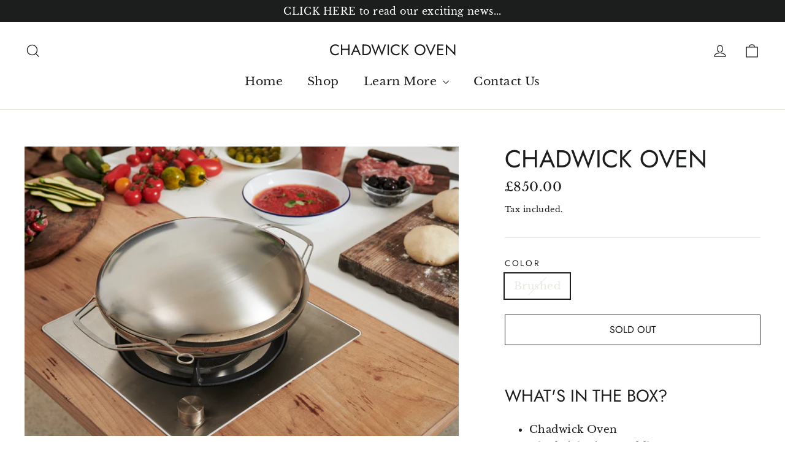

--- FILE ---
content_type: text/html; charset=utf-8
request_url: https://chadwickoven.com/collections/frontpage/products/chadwick-oven-brushed
body_size: 21824
content:
<!doctype html>
<html class="no-js" lang="en" dir="ltr">
<head>
  <meta name="google-site-verification" content="C8MPfxEC9G_KsftFarhtW2Jp7wBYAOEh1hvUsSA-9mM" />
  <meta name="p:domain_verify" content="3ef906f9f15b76c6d0eed731bff70fd9"/><!--Content in content_for_header -->
<!--LayoutHub-Embed--><link rel="stylesheet" href="https://fonts.googleapis.com/css?family=Open+Sans:100,200,300,400,500,600,700,800,900" /><link rel="stylesheet" type="text/css" href="[data-uri]" media="all"><!--/LayoutHub-Embed--><meta charset="utf-8">
  <meta http-equiv="X-UA-Compatible" content="IE=edge,chrome=1">
  <meta name="viewport" content="width=device-width,initial-scale=1">
  <meta name="theme-color" content="#232323">
  <link rel="canonical" href="https://chadwickoven.com/products/chadwick-oven-brushed">
  <link rel="preconnect" href="https://cdn.shopify.com">
  <link rel="preconnect" href="https://fonts.shopifycdn.com">
  <link rel="dns-prefetch" href="https://productreviews.shopifycdn.com">
  <link rel="dns-prefetch" href="https://ajax.googleapis.com">
  <link rel="dns-prefetch" href="https://maps.googleapis.com">
  <link rel="dns-prefetch" href="https://maps.gstatic.com"><link rel="shortcut icon" href="//chadwickoven.com/cdn/shop/files/OvenGLG8_32x32.png?v=1614350100" type="image/png" /><title>Chadwick Oven
</title>
<meta name="description" content="The Cult Classic Chadwick Oven in Brushed - Perfect for Pizza &amp; Flatbreads."><meta property="og:site_name" content="Chadwick Oven">
  <meta property="og:url" content="https://chadwickoven.com/products/chadwick-oven-brushed">
  <meta property="og:title" content="Chadwick Oven">
  <meta property="og:type" content="product">
  <meta property="og:description" content="The Cult Classic Chadwick Oven in Brushed - Perfect for Pizza &amp; Flatbreads."><meta property="og:image" content="http://chadwickoven.com/cdn/shop/products/023_CHADWICK_OVEN_SH_01_5659CTX_1200x1200.jpg?v=1605645040"><meta property="og:image" content="http://chadwickoven.com/cdn/shop/products/023_CHADWICK_OVEN_SH_08_6184HIRES_1200x1200.jpg?v=1605645040"><meta property="og:image" content="http://chadwickoven.com/cdn/shop/products/023_CHADWICK_OVEN_SH_15_6532HIRES_1200x1200.jpg?v=1605645040">
  <meta property="og:image:secure_url" content="https://chadwickoven.com/cdn/shop/products/023_CHADWICK_OVEN_SH_01_5659CTX_1200x1200.jpg?v=1605645040"><meta property="og:image:secure_url" content="https://chadwickoven.com/cdn/shop/products/023_CHADWICK_OVEN_SH_08_6184HIRES_1200x1200.jpg?v=1605645040"><meta property="og:image:secure_url" content="https://chadwickoven.com/cdn/shop/products/023_CHADWICK_OVEN_SH_15_6532HIRES_1200x1200.jpg?v=1605645040">
  <meta name="twitter:site" content="@">
  <meta name="twitter:card" content="summary_large_image">
  <meta name="twitter:title" content="Chadwick Oven">
  <meta name="twitter:description" content="The Cult Classic Chadwick Oven in Brushed - Perfect for Pizza &amp; Flatbreads.">
<style data-shopify>@font-face {
  font-family: Jost;
  font-weight: 400;
  font-style: normal;
  font-display: swap;
  src: url("//chadwickoven.com/cdn/fonts/jost/jost_n4.d47a1b6347ce4a4c9f437608011273009d91f2b7.woff2") format("woff2"),
       url("//chadwickoven.com/cdn/fonts/jost/jost_n4.791c46290e672b3f85c3d1c651ef2efa3819eadd.woff") format("woff");
}

  @font-face {
  font-family: "Libre Baskerville";
  font-weight: 400;
  font-style: normal;
  font-display: swap;
  src: url("//chadwickoven.com/cdn/fonts/libre_baskerville/librebaskerville_n4.2ec9ee517e3ce28d5f1e6c6e75efd8a97e59c189.woff2") format("woff2"),
       url("//chadwickoven.com/cdn/fonts/libre_baskerville/librebaskerville_n4.323789551b85098885c8eccedfb1bd8f25f56007.woff") format("woff");
}


  
  @font-face {
  font-family: "Libre Baskerville";
  font-weight: 400;
  font-style: italic;
  font-display: swap;
  src: url("//chadwickoven.com/cdn/fonts/libre_baskerville/librebaskerville_i4.9b1c62038123f2ff89e0d72891fc2421add48a40.woff2") format("woff2"),
       url("//chadwickoven.com/cdn/fonts/libre_baskerville/librebaskerville_i4.d5032f0d77e668619cab9a3b6ff7c45700fd5f7c.woff") format("woff");
}

  
</style><link href="//chadwickoven.com/cdn/shop/t/5/assets/theme.css?v=109596628068404991321710158461" rel="stylesheet" type="text/css" media="all" />
<style data-shopify>:root {
    --typeHeaderPrimary: Jost;
    --typeHeaderFallback: sans-serif;
    --typeHeaderSize: 40px;
    --typeHeaderWeight: 400;
    --typeHeaderLineHeight: 1;
    --typeHeaderSpacing: 0.0em;

    --typeBasePrimary:"Libre Baskerville";
    --typeBaseFallback:serif;
    --typeBaseSize: 17px;
    --typeBaseWeight: 400;
    --typeBaseLineHeight: 1.6;
    --typeBaseSpacing: 0.025em;

    --iconWeight: 3px;
    --iconLinecaps: miter;
  }

  
.collection-hero__content:before,
  .hero__image-wrapper:before,
  .hero__media:before {
    background-image: linear-gradient(to bottom, rgba(35, 35, 35, 0.0) 0%, rgba(35, 35, 35, 0.0) 40%, rgba(35, 35, 35, 0.32) 100%);
  }

  .skrim__item-content .skrim__overlay:after {
    background-image: linear-gradient(to bottom, rgba(35, 35, 35, 0.0) 30%, rgba(35, 35, 35, 0.32) 100%);
  }

  .placeholder-content {
    background-image: linear-gradient(100deg, #ffffff 40%, #f7f7f7 63%, #ffffff 79%);
  }</style><script>
    document.documentElement.className = document.documentElement.className.replace('no-js', 'js');

    window.theme = window.theme || {};
    theme.routes = {
      home: "/",
      cart: "/cart",
      cartAdd: "/cart/add.js",
      cartChange: "/cart/change"
    };
    theme.strings = {
      soldOut: "Sold Out",
      unavailable: "Unavailable",
      stockLabel: "[count] in stock",
      willNotShipUntil: "Will not ship until [date]",
      willBeInStockAfter: "Will be in stock after [date]",
      waitingForStock: "Inventory on the way",
      cartSavings: "You're saving [savings]",
      cartEmpty: "Your cart is currently empty.",
      cartTermsConfirmation: "You must agree with the terms and conditions of sales to check out"
    };
    theme.settings = {
      dynamicVariantsEnable: true,
      dynamicVariantType: "button",
      cartType: "drawer",
      moneyFormat: "£{{amount}}",
      predictiveSearch: true,
      predictiveSearchType: "product,article,page,collection",
      inventoryThreshold: 10,
      quickView: false,
      themeName: 'Motion',
      themeVersion: "6.2.1"
    };
  </script>

  <script>window.performance && window.performance.mark && window.performance.mark('shopify.content_for_header.start');</script><meta name="google-site-verification" content="8doajx7sWKjjas11oAfsS_dz04GhssW1fwaFUA0yHMc">
<meta id="shopify-digital-wallet" name="shopify-digital-wallet" content="/51208028320/digital_wallets/dialog">
<link rel="alternate" type="application/json+oembed" href="https://chadwickoven.com/products/chadwick-oven-brushed.oembed">
<script async="async" src="/checkouts/internal/preloads.js?locale=en-GB"></script>
<script id="shopify-features" type="application/json">{"accessToken":"e8b314d305d296cdc7ad9137bfe877ba","betas":["rich-media-storefront-analytics"],"domain":"chadwickoven.com","predictiveSearch":true,"shopId":51208028320,"locale":"en"}</script>
<script>var Shopify = Shopify || {};
Shopify.shop = "chadwick-pizza-chadwick-pizza-oven.myshopify.com";
Shopify.locale = "en";
Shopify.currency = {"active":"GBP","rate":"1.0"};
Shopify.country = "GB";
Shopify.theme = {"name":"Motion","id":116841906336,"schema_name":"Motion","schema_version":"6.2.1","theme_store_id":847,"role":"main"};
Shopify.theme.handle = "null";
Shopify.theme.style = {"id":null,"handle":null};
Shopify.cdnHost = "chadwickoven.com/cdn";
Shopify.routes = Shopify.routes || {};
Shopify.routes.root = "/";</script>
<script type="module">!function(o){(o.Shopify=o.Shopify||{}).modules=!0}(window);</script>
<script>!function(o){function n(){var o=[];function n(){o.push(Array.prototype.slice.apply(arguments))}return n.q=o,n}var t=o.Shopify=o.Shopify||{};t.loadFeatures=n(),t.autoloadFeatures=n()}(window);</script>
<script id="shop-js-analytics" type="application/json">{"pageType":"product"}</script>
<script defer="defer" async type="module" src="//chadwickoven.com/cdn/shopifycloud/shop-js/modules/v2/client.init-shop-cart-sync_DtuiiIyl.en.esm.js"></script>
<script defer="defer" async type="module" src="//chadwickoven.com/cdn/shopifycloud/shop-js/modules/v2/chunk.common_CUHEfi5Q.esm.js"></script>
<script type="module">
  await import("//chadwickoven.com/cdn/shopifycloud/shop-js/modules/v2/client.init-shop-cart-sync_DtuiiIyl.en.esm.js");
await import("//chadwickoven.com/cdn/shopifycloud/shop-js/modules/v2/chunk.common_CUHEfi5Q.esm.js");

  window.Shopify.SignInWithShop?.initShopCartSync?.({"fedCMEnabled":true,"windoidEnabled":true});

</script>
<script>(function() {
  var isLoaded = false;
  function asyncLoad() {
    if (isLoaded) return;
    isLoaded = true;
    var urls = ["https:\/\/app.layouthub.com\/shopify\/layouthub.js?shop=chadwick-pizza-chadwick-pizza-oven.myshopify.com"];
    for (var i = 0; i < urls.length; i++) {
      var s = document.createElement('script');
      s.type = 'text/javascript';
      s.async = true;
      s.src = urls[i];
      var x = document.getElementsByTagName('script')[0];
      x.parentNode.insertBefore(s, x);
    }
  };
  if(window.attachEvent) {
    window.attachEvent('onload', asyncLoad);
  } else {
    window.addEventListener('load', asyncLoad, false);
  }
})();</script>
<script id="__st">var __st={"a":51208028320,"offset":0,"reqid":"cc51f16b-fd99-48b6-a97b-f9b0556bd9de-1767001899","pageurl":"chadwickoven.com\/collections\/frontpage\/products\/chadwick-oven-brushed","u":"2e0c2f65e9d1","p":"product","rtyp":"product","rid":5835714855072};</script>
<script>window.ShopifyPaypalV4VisibilityTracking = true;</script>
<script id="captcha-bootstrap">!function(){'use strict';const t='contact',e='account',n='new_comment',o=[[t,t],['blogs',n],['comments',n],[t,'customer']],c=[[e,'customer_login'],[e,'guest_login'],[e,'recover_customer_password'],[e,'create_customer']],r=t=>t.map((([t,e])=>`form[action*='/${t}']:not([data-nocaptcha='true']) input[name='form_type'][value='${e}']`)).join(','),a=t=>()=>t?[...document.querySelectorAll(t)].map((t=>t.form)):[];function s(){const t=[...o],e=r(t);return a(e)}const i='password',u='form_key',d=['recaptcha-v3-token','g-recaptcha-response','h-captcha-response',i],f=()=>{try{return window.sessionStorage}catch{return}},m='__shopify_v',_=t=>t.elements[u];function p(t,e,n=!1){try{const o=window.sessionStorage,c=JSON.parse(o.getItem(e)),{data:r}=function(t){const{data:e,action:n}=t;return t[m]||n?{data:e,action:n}:{data:t,action:n}}(c);for(const[e,n]of Object.entries(r))t.elements[e]&&(t.elements[e].value=n);n&&o.removeItem(e)}catch(o){console.error('form repopulation failed',{error:o})}}const l='form_type',E='cptcha';function T(t){t.dataset[E]=!0}const w=window,h=w.document,L='Shopify',v='ce_forms',y='captcha';let A=!1;((t,e)=>{const n=(g='f06e6c50-85a8-45c8-87d0-21a2b65856fe',I='https://cdn.shopify.com/shopifycloud/storefront-forms-hcaptcha/ce_storefront_forms_captcha_hcaptcha.v1.5.2.iife.js',D={infoText:'Protected by hCaptcha',privacyText:'Privacy',termsText:'Terms'},(t,e,n)=>{const o=w[L][v],c=o.bindForm;if(c)return c(t,g,e,D).then(n);var r;o.q.push([[t,g,e,D],n]),r=I,A||(h.body.append(Object.assign(h.createElement('script'),{id:'captcha-provider',async:!0,src:r})),A=!0)});var g,I,D;w[L]=w[L]||{},w[L][v]=w[L][v]||{},w[L][v].q=[],w[L][y]=w[L][y]||{},w[L][y].protect=function(t,e){n(t,void 0,e),T(t)},Object.freeze(w[L][y]),function(t,e,n,w,h,L){const[v,y,A,g]=function(t,e,n){const i=e?o:[],u=t?c:[],d=[...i,...u],f=r(d),m=r(i),_=r(d.filter((([t,e])=>n.includes(e))));return[a(f),a(m),a(_),s()]}(w,h,L),I=t=>{const e=t.target;return e instanceof HTMLFormElement?e:e&&e.form},D=t=>v().includes(t);t.addEventListener('submit',(t=>{const e=I(t);if(!e)return;const n=D(e)&&!e.dataset.hcaptchaBound&&!e.dataset.recaptchaBound,o=_(e),c=g().includes(e)&&(!o||!o.value);(n||c)&&t.preventDefault(),c&&!n&&(function(t){try{if(!f())return;!function(t){const e=f();if(!e)return;const n=_(t);if(!n)return;const o=n.value;o&&e.removeItem(o)}(t);const e=Array.from(Array(32),(()=>Math.random().toString(36)[2])).join('');!function(t,e){_(t)||t.append(Object.assign(document.createElement('input'),{type:'hidden',name:u})),t.elements[u].value=e}(t,e),function(t,e){const n=f();if(!n)return;const o=[...t.querySelectorAll(`input[type='${i}']`)].map((({name:t})=>t)),c=[...d,...o],r={};for(const[a,s]of new FormData(t).entries())c.includes(a)||(r[a]=s);n.setItem(e,JSON.stringify({[m]:1,action:t.action,data:r}))}(t,e)}catch(e){console.error('failed to persist form',e)}}(e),e.submit())}));const S=(t,e)=>{t&&!t.dataset[E]&&(n(t,e.some((e=>e===t))),T(t))};for(const o of['focusin','change'])t.addEventListener(o,(t=>{const e=I(t);D(e)&&S(e,y())}));const B=e.get('form_key'),M=e.get(l),P=B&&M;t.addEventListener('DOMContentLoaded',(()=>{const t=y();if(P)for(const e of t)e.elements[l].value===M&&p(e,B);[...new Set([...A(),...v().filter((t=>'true'===t.dataset.shopifyCaptcha))])].forEach((e=>S(e,t)))}))}(h,new URLSearchParams(w.location.search),n,t,e,['guest_login'])})(!0,!0)}();</script>
<script integrity="sha256-4kQ18oKyAcykRKYeNunJcIwy7WH5gtpwJnB7kiuLZ1E=" data-source-attribution="shopify.loadfeatures" defer="defer" src="//chadwickoven.com/cdn/shopifycloud/storefront/assets/storefront/load_feature-a0a9edcb.js" crossorigin="anonymous"></script>
<script data-source-attribution="shopify.dynamic_checkout.dynamic.init">var Shopify=Shopify||{};Shopify.PaymentButton=Shopify.PaymentButton||{isStorefrontPortableWallets:!0,init:function(){window.Shopify.PaymentButton.init=function(){};var t=document.createElement("script");t.src="https://chadwickoven.com/cdn/shopifycloud/portable-wallets/latest/portable-wallets.en.js",t.type="module",document.head.appendChild(t)}};
</script>
<script data-source-attribution="shopify.dynamic_checkout.buyer_consent">
  function portableWalletsHideBuyerConsent(e){var t=document.getElementById("shopify-buyer-consent"),n=document.getElementById("shopify-subscription-policy-button");t&&n&&(t.classList.add("hidden"),t.setAttribute("aria-hidden","true"),n.removeEventListener("click",e))}function portableWalletsShowBuyerConsent(e){var t=document.getElementById("shopify-buyer-consent"),n=document.getElementById("shopify-subscription-policy-button");t&&n&&(t.classList.remove("hidden"),t.removeAttribute("aria-hidden"),n.addEventListener("click",e))}window.Shopify?.PaymentButton&&(window.Shopify.PaymentButton.hideBuyerConsent=portableWalletsHideBuyerConsent,window.Shopify.PaymentButton.showBuyerConsent=portableWalletsShowBuyerConsent);
</script>
<script>
  function portableWalletsCleanup(e){e&&e.src&&console.error("Failed to load portable wallets script "+e.src);var t=document.querySelectorAll("shopify-accelerated-checkout .shopify-payment-button__skeleton, shopify-accelerated-checkout-cart .wallet-cart-button__skeleton"),e=document.getElementById("shopify-buyer-consent");for(let e=0;e<t.length;e++)t[e].remove();e&&e.remove()}function portableWalletsNotLoadedAsModule(e){e instanceof ErrorEvent&&"string"==typeof e.message&&e.message.includes("import.meta")&&"string"==typeof e.filename&&e.filename.includes("portable-wallets")&&(window.removeEventListener("error",portableWalletsNotLoadedAsModule),window.Shopify.PaymentButton.failedToLoad=e,"loading"===document.readyState?document.addEventListener("DOMContentLoaded",window.Shopify.PaymentButton.init):window.Shopify.PaymentButton.init())}window.addEventListener("error",portableWalletsNotLoadedAsModule);
</script>

<script type="module" src="https://chadwickoven.com/cdn/shopifycloud/portable-wallets/latest/portable-wallets.en.js" onError="portableWalletsCleanup(this)" crossorigin="anonymous"></script>
<script nomodule>
  document.addEventListener("DOMContentLoaded", portableWalletsCleanup);
</script>

<link id="shopify-accelerated-checkout-styles" rel="stylesheet" media="screen" href="https://chadwickoven.com/cdn/shopifycloud/portable-wallets/latest/accelerated-checkout-backwards-compat.css" crossorigin="anonymous">
<style id="shopify-accelerated-checkout-cart">
        #shopify-buyer-consent {
  margin-top: 1em;
  display: inline-block;
  width: 100%;
}

#shopify-buyer-consent.hidden {
  display: none;
}

#shopify-subscription-policy-button {
  background: none;
  border: none;
  padding: 0;
  text-decoration: underline;
  font-size: inherit;
  cursor: pointer;
}

#shopify-subscription-policy-button::before {
  box-shadow: none;
}

      </style>

<script>window.performance && window.performance.mark && window.performance.mark('shopify.content_for_header.end');</script>

  <script src="//chadwickoven.com/cdn/shop/t/5/assets/vendor-scripts-v10.js" defer="defer"></script><script src="//chadwickoven.com/cdn/shop/t/5/assets/theme.min.js?v=49673965197539054201607946166" defer="defer"></script><link href="https://monorail-edge.shopifysvc.com" rel="dns-prefetch">
<script>(function(){if ("sendBeacon" in navigator && "performance" in window) {try {var session_token_from_headers = performance.getEntriesByType('navigation')[0].serverTiming.find(x => x.name == '_s').description;} catch {var session_token_from_headers = undefined;}var session_cookie_matches = document.cookie.match(/_shopify_s=([^;]*)/);var session_token_from_cookie = session_cookie_matches && session_cookie_matches.length === 2 ? session_cookie_matches[1] : "";var session_token = session_token_from_headers || session_token_from_cookie || "";function handle_abandonment_event(e) {var entries = performance.getEntries().filter(function(entry) {return /monorail-edge.shopifysvc.com/.test(entry.name);});if (!window.abandonment_tracked && entries.length === 0) {window.abandonment_tracked = true;var currentMs = Date.now();var navigation_start = performance.timing.navigationStart;var payload = {shop_id: 51208028320,url: window.location.href,navigation_start,duration: currentMs - navigation_start,session_token,page_type: "product"};window.navigator.sendBeacon("https://monorail-edge.shopifysvc.com/v1/produce", JSON.stringify({schema_id: "online_store_buyer_site_abandonment/1.1",payload: payload,metadata: {event_created_at_ms: currentMs,event_sent_at_ms: currentMs}}));}}window.addEventListener('pagehide', handle_abandonment_event);}}());</script>
<script id="web-pixels-manager-setup">(function e(e,d,r,n,o){if(void 0===o&&(o={}),!Boolean(null===(a=null===(i=window.Shopify)||void 0===i?void 0:i.analytics)||void 0===a?void 0:a.replayQueue)){var i,a;window.Shopify=window.Shopify||{};var t=window.Shopify;t.analytics=t.analytics||{};var s=t.analytics;s.replayQueue=[],s.publish=function(e,d,r){return s.replayQueue.push([e,d,r]),!0};try{self.performance.mark("wpm:start")}catch(e){}var l=function(){var e={modern:/Edge?\/(1{2}[4-9]|1[2-9]\d|[2-9]\d{2}|\d{4,})\.\d+(\.\d+|)|Firefox\/(1{2}[4-9]|1[2-9]\d|[2-9]\d{2}|\d{4,})\.\d+(\.\d+|)|Chrom(ium|e)\/(9{2}|\d{3,})\.\d+(\.\d+|)|(Maci|X1{2}).+ Version\/(15\.\d+|(1[6-9]|[2-9]\d|\d{3,})\.\d+)([,.]\d+|)( \(\w+\)|)( Mobile\/\w+|) Safari\/|Chrome.+OPR\/(9{2}|\d{3,})\.\d+\.\d+|(CPU[ +]OS|iPhone[ +]OS|CPU[ +]iPhone|CPU IPhone OS|CPU iPad OS)[ +]+(15[._]\d+|(1[6-9]|[2-9]\d|\d{3,})[._]\d+)([._]\d+|)|Android:?[ /-](13[3-9]|1[4-9]\d|[2-9]\d{2}|\d{4,})(\.\d+|)(\.\d+|)|Android.+Firefox\/(13[5-9]|1[4-9]\d|[2-9]\d{2}|\d{4,})\.\d+(\.\d+|)|Android.+Chrom(ium|e)\/(13[3-9]|1[4-9]\d|[2-9]\d{2}|\d{4,})\.\d+(\.\d+|)|SamsungBrowser\/([2-9]\d|\d{3,})\.\d+/,legacy:/Edge?\/(1[6-9]|[2-9]\d|\d{3,})\.\d+(\.\d+|)|Firefox\/(5[4-9]|[6-9]\d|\d{3,})\.\d+(\.\d+|)|Chrom(ium|e)\/(5[1-9]|[6-9]\d|\d{3,})\.\d+(\.\d+|)([\d.]+$|.*Safari\/(?![\d.]+ Edge\/[\d.]+$))|(Maci|X1{2}).+ Version\/(10\.\d+|(1[1-9]|[2-9]\d|\d{3,})\.\d+)([,.]\d+|)( \(\w+\)|)( Mobile\/\w+|) Safari\/|Chrome.+OPR\/(3[89]|[4-9]\d|\d{3,})\.\d+\.\d+|(CPU[ +]OS|iPhone[ +]OS|CPU[ +]iPhone|CPU IPhone OS|CPU iPad OS)[ +]+(10[._]\d+|(1[1-9]|[2-9]\d|\d{3,})[._]\d+)([._]\d+|)|Android:?[ /-](13[3-9]|1[4-9]\d|[2-9]\d{2}|\d{4,})(\.\d+|)(\.\d+|)|Mobile Safari.+OPR\/([89]\d|\d{3,})\.\d+\.\d+|Android.+Firefox\/(13[5-9]|1[4-9]\d|[2-9]\d{2}|\d{4,})\.\d+(\.\d+|)|Android.+Chrom(ium|e)\/(13[3-9]|1[4-9]\d|[2-9]\d{2}|\d{4,})\.\d+(\.\d+|)|Android.+(UC? ?Browser|UCWEB|U3)[ /]?(15\.([5-9]|\d{2,})|(1[6-9]|[2-9]\d|\d{3,})\.\d+)\.\d+|SamsungBrowser\/(5\.\d+|([6-9]|\d{2,})\.\d+)|Android.+MQ{2}Browser\/(14(\.(9|\d{2,})|)|(1[5-9]|[2-9]\d|\d{3,})(\.\d+|))(\.\d+|)|K[Aa][Ii]OS\/(3\.\d+|([4-9]|\d{2,})\.\d+)(\.\d+|)/},d=e.modern,r=e.legacy,n=navigator.userAgent;return n.match(d)?"modern":n.match(r)?"legacy":"unknown"}(),u="modern"===l?"modern":"legacy",c=(null!=n?n:{modern:"",legacy:""})[u],f=function(e){return[e.baseUrl,"/wpm","/b",e.hashVersion,"modern"===e.buildTarget?"m":"l",".js"].join("")}({baseUrl:d,hashVersion:r,buildTarget:u}),m=function(e){var d=e.version,r=e.bundleTarget,n=e.surface,o=e.pageUrl,i=e.monorailEndpoint;return{emit:function(e){var a=e.status,t=e.errorMsg,s=(new Date).getTime(),l=JSON.stringify({metadata:{event_sent_at_ms:s},events:[{schema_id:"web_pixels_manager_load/3.1",payload:{version:d,bundle_target:r,page_url:o,status:a,surface:n,error_msg:t},metadata:{event_created_at_ms:s}}]});if(!i)return console&&console.warn&&console.warn("[Web Pixels Manager] No Monorail endpoint provided, skipping logging."),!1;try{return self.navigator.sendBeacon.bind(self.navigator)(i,l)}catch(e){}var u=new XMLHttpRequest;try{return u.open("POST",i,!0),u.setRequestHeader("Content-Type","text/plain"),u.send(l),!0}catch(e){return console&&console.warn&&console.warn("[Web Pixels Manager] Got an unhandled error while logging to Monorail."),!1}}}}({version:r,bundleTarget:l,surface:e.surface,pageUrl:self.location.href,monorailEndpoint:e.monorailEndpoint});try{o.browserTarget=l,function(e){var d=e.src,r=e.async,n=void 0===r||r,o=e.onload,i=e.onerror,a=e.sri,t=e.scriptDataAttributes,s=void 0===t?{}:t,l=document.createElement("script"),u=document.querySelector("head"),c=document.querySelector("body");if(l.async=n,l.src=d,a&&(l.integrity=a,l.crossOrigin="anonymous"),s)for(var f in s)if(Object.prototype.hasOwnProperty.call(s,f))try{l.dataset[f]=s[f]}catch(e){}if(o&&l.addEventListener("load",o),i&&l.addEventListener("error",i),u)u.appendChild(l);else{if(!c)throw new Error("Did not find a head or body element to append the script");c.appendChild(l)}}({src:f,async:!0,onload:function(){if(!function(){var e,d;return Boolean(null===(d=null===(e=window.Shopify)||void 0===e?void 0:e.analytics)||void 0===d?void 0:d.initialized)}()){var d=window.webPixelsManager.init(e)||void 0;if(d){var r=window.Shopify.analytics;r.replayQueue.forEach((function(e){var r=e[0],n=e[1],o=e[2];d.publishCustomEvent(r,n,o)})),r.replayQueue=[],r.publish=d.publishCustomEvent,r.visitor=d.visitor,r.initialized=!0}}},onerror:function(){return m.emit({status:"failed",errorMsg:"".concat(f," has failed to load")})},sri:function(e){var d=/^sha384-[A-Za-z0-9+/=]+$/;return"string"==typeof e&&d.test(e)}(c)?c:"",scriptDataAttributes:o}),m.emit({status:"loading"})}catch(e){m.emit({status:"failed",errorMsg:(null==e?void 0:e.message)||"Unknown error"})}}})({shopId: 51208028320,storefrontBaseUrl: "https://chadwickoven.com",extensionsBaseUrl: "https://extensions.shopifycdn.com/cdn/shopifycloud/web-pixels-manager",monorailEndpoint: "https://monorail-edge.shopifysvc.com/unstable/produce_batch",surface: "storefront-renderer",enabledBetaFlags: ["2dca8a86","a0d5f9d2"],webPixelsConfigList: [{"id":"515145888","configuration":"{\"config\":\"{\\\"pixel_id\\\":\\\"AW-454560762\\\",\\\"target_country\\\":\\\"GB\\\",\\\"gtag_events\\\":[{\\\"type\\\":\\\"search\\\",\\\"action_label\\\":\\\"AW-454560762\\\/I6zjCPjYpPYBEPqX4NgB\\\"},{\\\"type\\\":\\\"begin_checkout\\\",\\\"action_label\\\":\\\"AW-454560762\\\/4Ug-CPXYpPYBEPqX4NgB\\\"},{\\\"type\\\":\\\"view_item\\\",\\\"action_label\\\":[\\\"AW-454560762\\\/UjELCO_YpPYBEPqX4NgB\\\",\\\"MC-FRNYDQLNS0\\\"]},{\\\"type\\\":\\\"purchase\\\",\\\"action_label\\\":[\\\"AW-454560762\\\/t6s6COzYpPYBEPqX4NgB\\\",\\\"MC-FRNYDQLNS0\\\"]},{\\\"type\\\":\\\"page_view\\\",\\\"action_label\\\":[\\\"AW-454560762\\\/0GItCOnYpPYBEPqX4NgB\\\",\\\"MC-FRNYDQLNS0\\\"]},{\\\"type\\\":\\\"add_payment_info\\\",\\\"action_label\\\":\\\"AW-454560762\\\/l36uCPvYpPYBEPqX4NgB\\\"},{\\\"type\\\":\\\"add_to_cart\\\",\\\"action_label\\\":\\\"AW-454560762\\\/ME1CCPLYpPYBEPqX4NgB\\\"}],\\\"enable_monitoring_mode\\\":false}\"}","eventPayloadVersion":"v1","runtimeContext":"OPEN","scriptVersion":"b2a88bafab3e21179ed38636efcd8a93","type":"APP","apiClientId":1780363,"privacyPurposes":[],"dataSharingAdjustments":{"protectedCustomerApprovalScopes":["read_customer_address","read_customer_email","read_customer_name","read_customer_personal_data","read_customer_phone"]}},{"id":"170786976","configuration":"{\"pixel_id\":\"179360740633693\",\"pixel_type\":\"facebook_pixel\",\"metaapp_system_user_token\":\"-\"}","eventPayloadVersion":"v1","runtimeContext":"OPEN","scriptVersion":"ca16bc87fe92b6042fbaa3acc2fbdaa6","type":"APP","apiClientId":2329312,"privacyPurposes":["ANALYTICS","MARKETING","SALE_OF_DATA"],"dataSharingAdjustments":{"protectedCustomerApprovalScopes":["read_customer_address","read_customer_email","read_customer_name","read_customer_personal_data","read_customer_phone"]}},{"id":"198410626","eventPayloadVersion":"v1","runtimeContext":"LAX","scriptVersion":"1","type":"CUSTOM","privacyPurposes":["ANALYTICS"],"name":"Google Analytics tag (migrated)"},{"id":"shopify-app-pixel","configuration":"{}","eventPayloadVersion":"v1","runtimeContext":"STRICT","scriptVersion":"0450","apiClientId":"shopify-pixel","type":"APP","privacyPurposes":["ANALYTICS","MARKETING"]},{"id":"shopify-custom-pixel","eventPayloadVersion":"v1","runtimeContext":"LAX","scriptVersion":"0450","apiClientId":"shopify-pixel","type":"CUSTOM","privacyPurposes":["ANALYTICS","MARKETING"]}],isMerchantRequest: false,initData: {"shop":{"name":"Chadwick Oven","paymentSettings":{"currencyCode":"GBP"},"myshopifyDomain":"chadwick-pizza-chadwick-pizza-oven.myshopify.com","countryCode":"GB","storefrontUrl":"https:\/\/chadwickoven.com"},"customer":null,"cart":null,"checkout":null,"productVariants":[{"price":{"amount":850.0,"currencyCode":"GBP"},"product":{"title":"Chadwick Oven","vendor":"Chadwick Oven","id":"5835714855072","untranslatedTitle":"Chadwick Oven","url":"\/products\/chadwick-oven-brushed","type":"Oven"},"id":"37051088240800","image":{"src":"\/\/chadwickoven.com\/cdn\/shop\/products\/023_CHADWICK_OVEN_SH_01_5659CTX.jpg?v=1605645040"},"sku":"","title":"Brushed","untranslatedTitle":"Brushed"}],"purchasingCompany":null},},"https://chadwickoven.com/cdn","da62cc92w68dfea28pcf9825a4m392e00d0",{"modern":"","legacy":""},{"shopId":"51208028320","storefrontBaseUrl":"https:\/\/chadwickoven.com","extensionBaseUrl":"https:\/\/extensions.shopifycdn.com\/cdn\/shopifycloud\/web-pixels-manager","surface":"storefront-renderer","enabledBetaFlags":"[\"2dca8a86\", \"a0d5f9d2\"]","isMerchantRequest":"false","hashVersion":"da62cc92w68dfea28pcf9825a4m392e00d0","publish":"custom","events":"[[\"page_viewed\",{}],[\"product_viewed\",{\"productVariant\":{\"price\":{\"amount\":850.0,\"currencyCode\":\"GBP\"},\"product\":{\"title\":\"Chadwick Oven\",\"vendor\":\"Chadwick Oven\",\"id\":\"5835714855072\",\"untranslatedTitle\":\"Chadwick Oven\",\"url\":\"\/products\/chadwick-oven-brushed\",\"type\":\"Oven\"},\"id\":\"37051088240800\",\"image\":{\"src\":\"\/\/chadwickoven.com\/cdn\/shop\/products\/023_CHADWICK_OVEN_SH_01_5659CTX.jpg?v=1605645040\"},\"sku\":\"\",\"title\":\"Brushed\",\"untranslatedTitle\":\"Brushed\"}}]]"});</script><script>
  window.ShopifyAnalytics = window.ShopifyAnalytics || {};
  window.ShopifyAnalytics.meta = window.ShopifyAnalytics.meta || {};
  window.ShopifyAnalytics.meta.currency = 'GBP';
  var meta = {"product":{"id":5835714855072,"gid":"gid:\/\/shopify\/Product\/5835714855072","vendor":"Chadwick Oven","type":"Oven","handle":"chadwick-oven-brushed","variants":[{"id":37051088240800,"price":85000,"name":"Chadwick Oven - Brushed","public_title":"Brushed","sku":""}],"remote":false},"page":{"pageType":"product","resourceType":"product","resourceId":5835714855072,"requestId":"cc51f16b-fd99-48b6-a97b-f9b0556bd9de-1767001899"}};
  for (var attr in meta) {
    window.ShopifyAnalytics.meta[attr] = meta[attr];
  }
</script>
<script class="analytics">
  (function () {
    var customDocumentWrite = function(content) {
      var jquery = null;

      if (window.jQuery) {
        jquery = window.jQuery;
      } else if (window.Checkout && window.Checkout.$) {
        jquery = window.Checkout.$;
      }

      if (jquery) {
        jquery('body').append(content);
      }
    };

    var hasLoggedConversion = function(token) {
      if (token) {
        return document.cookie.indexOf('loggedConversion=' + token) !== -1;
      }
      return false;
    }

    var setCookieIfConversion = function(token) {
      if (token) {
        var twoMonthsFromNow = new Date(Date.now());
        twoMonthsFromNow.setMonth(twoMonthsFromNow.getMonth() + 2);

        document.cookie = 'loggedConversion=' + token + '; expires=' + twoMonthsFromNow;
      }
    }

    var trekkie = window.ShopifyAnalytics.lib = window.trekkie = window.trekkie || [];
    if (trekkie.integrations) {
      return;
    }
    trekkie.methods = [
      'identify',
      'page',
      'ready',
      'track',
      'trackForm',
      'trackLink'
    ];
    trekkie.factory = function(method) {
      return function() {
        var args = Array.prototype.slice.call(arguments);
        args.unshift(method);
        trekkie.push(args);
        return trekkie;
      };
    };
    for (var i = 0; i < trekkie.methods.length; i++) {
      var key = trekkie.methods[i];
      trekkie[key] = trekkie.factory(key);
    }
    trekkie.load = function(config) {
      trekkie.config = config || {};
      trekkie.config.initialDocumentCookie = document.cookie;
      var first = document.getElementsByTagName('script')[0];
      var script = document.createElement('script');
      script.type = 'text/javascript';
      script.onerror = function(e) {
        var scriptFallback = document.createElement('script');
        scriptFallback.type = 'text/javascript';
        scriptFallback.onerror = function(error) {
                var Monorail = {
      produce: function produce(monorailDomain, schemaId, payload) {
        var currentMs = new Date().getTime();
        var event = {
          schema_id: schemaId,
          payload: payload,
          metadata: {
            event_created_at_ms: currentMs,
            event_sent_at_ms: currentMs
          }
        };
        return Monorail.sendRequest("https://" + monorailDomain + "/v1/produce", JSON.stringify(event));
      },
      sendRequest: function sendRequest(endpointUrl, payload) {
        // Try the sendBeacon API
        if (window && window.navigator && typeof window.navigator.sendBeacon === 'function' && typeof window.Blob === 'function' && !Monorail.isIos12()) {
          var blobData = new window.Blob([payload], {
            type: 'text/plain'
          });

          if (window.navigator.sendBeacon(endpointUrl, blobData)) {
            return true;
          } // sendBeacon was not successful

        } // XHR beacon

        var xhr = new XMLHttpRequest();

        try {
          xhr.open('POST', endpointUrl);
          xhr.setRequestHeader('Content-Type', 'text/plain');
          xhr.send(payload);
        } catch (e) {
          console.log(e);
        }

        return false;
      },
      isIos12: function isIos12() {
        return window.navigator.userAgent.lastIndexOf('iPhone; CPU iPhone OS 12_') !== -1 || window.navigator.userAgent.lastIndexOf('iPad; CPU OS 12_') !== -1;
      }
    };
    Monorail.produce('monorail-edge.shopifysvc.com',
      'trekkie_storefront_load_errors/1.1',
      {shop_id: 51208028320,
      theme_id: 116841906336,
      app_name: "storefront",
      context_url: window.location.href,
      source_url: "//chadwickoven.com/cdn/s/trekkie.storefront.8f32c7f0b513e73f3235c26245676203e1209161.min.js"});

        };
        scriptFallback.async = true;
        scriptFallback.src = '//chadwickoven.com/cdn/s/trekkie.storefront.8f32c7f0b513e73f3235c26245676203e1209161.min.js';
        first.parentNode.insertBefore(scriptFallback, first);
      };
      script.async = true;
      script.src = '//chadwickoven.com/cdn/s/trekkie.storefront.8f32c7f0b513e73f3235c26245676203e1209161.min.js';
      first.parentNode.insertBefore(script, first);
    };
    trekkie.load(
      {"Trekkie":{"appName":"storefront","development":false,"defaultAttributes":{"shopId":51208028320,"isMerchantRequest":null,"themeId":116841906336,"themeCityHash":"6627991918566863655","contentLanguage":"en","currency":"GBP","eventMetadataId":"4bba5d9e-48fe-4329-ae6f-29c586eae203"},"isServerSideCookieWritingEnabled":true,"monorailRegion":"shop_domain","enabledBetaFlags":["65f19447"]},"Session Attribution":{},"S2S":{"facebookCapiEnabled":true,"source":"trekkie-storefront-renderer","apiClientId":580111}}
    );

    var loaded = false;
    trekkie.ready(function() {
      if (loaded) return;
      loaded = true;

      window.ShopifyAnalytics.lib = window.trekkie;

      var originalDocumentWrite = document.write;
      document.write = customDocumentWrite;
      try { window.ShopifyAnalytics.merchantGoogleAnalytics.call(this); } catch(error) {};
      document.write = originalDocumentWrite;

      window.ShopifyAnalytics.lib.page(null,{"pageType":"product","resourceType":"product","resourceId":5835714855072,"requestId":"cc51f16b-fd99-48b6-a97b-f9b0556bd9de-1767001899","shopifyEmitted":true});

      var match = window.location.pathname.match(/checkouts\/(.+)\/(thank_you|post_purchase)/)
      var token = match? match[1]: undefined;
      if (!hasLoggedConversion(token)) {
        setCookieIfConversion(token);
        window.ShopifyAnalytics.lib.track("Viewed Product",{"currency":"GBP","variantId":37051088240800,"productId":5835714855072,"productGid":"gid:\/\/shopify\/Product\/5835714855072","name":"Chadwick Oven - Brushed","price":"850.00","sku":"","brand":"Chadwick Oven","variant":"Brushed","category":"Oven","nonInteraction":true,"remote":false},undefined,undefined,{"shopifyEmitted":true});
      window.ShopifyAnalytics.lib.track("monorail:\/\/trekkie_storefront_viewed_product\/1.1",{"currency":"GBP","variantId":37051088240800,"productId":5835714855072,"productGid":"gid:\/\/shopify\/Product\/5835714855072","name":"Chadwick Oven - Brushed","price":"850.00","sku":"","brand":"Chadwick Oven","variant":"Brushed","category":"Oven","nonInteraction":true,"remote":false,"referer":"https:\/\/chadwickoven.com\/collections\/frontpage\/products\/chadwick-oven-brushed"});
      }
    });


        var eventsListenerScript = document.createElement('script');
        eventsListenerScript.async = true;
        eventsListenerScript.src = "//chadwickoven.com/cdn/shopifycloud/storefront/assets/shop_events_listener-3da45d37.js";
        document.getElementsByTagName('head')[0].appendChild(eventsListenerScript);

})();</script>
  <script>
  if (!window.ga || (window.ga && typeof window.ga !== 'function')) {
    window.ga = function ga() {
      (window.ga.q = window.ga.q || []).push(arguments);
      if (window.Shopify && window.Shopify.analytics && typeof window.Shopify.analytics.publish === 'function') {
        window.Shopify.analytics.publish("ga_stub_called", {}, {sendTo: "google_osp_migration"});
      }
      console.error("Shopify's Google Analytics stub called with:", Array.from(arguments), "\nSee https://help.shopify.com/manual/promoting-marketing/pixels/pixel-migration#google for more information.");
    };
    if (window.Shopify && window.Shopify.analytics && typeof window.Shopify.analytics.publish === 'function') {
      window.Shopify.analytics.publish("ga_stub_initialized", {}, {sendTo: "google_osp_migration"});
    }
  }
</script>
<script
  defer
  src="https://chadwickoven.com/cdn/shopifycloud/perf-kit/shopify-perf-kit-2.1.2.min.js"
  data-application="storefront-renderer"
  data-shop-id="51208028320"
  data-render-region="gcp-us-east1"
  data-page-type="product"
  data-theme-instance-id="116841906336"
  data-theme-name="Motion"
  data-theme-version="6.2.1"
  data-monorail-region="shop_domain"
  data-resource-timing-sampling-rate="10"
  data-shs="true"
  data-shs-beacon="true"
  data-shs-export-with-fetch="true"
  data-shs-logs-sample-rate="1"
  data-shs-beacon-endpoint="https://chadwickoven.com/api/collect"
></script>
</head>

<body class="template-product" data-transitions="true" data-type_header_capitalize="true" data-type_base_accent_transform="true" data-type_header_accent_transform="true" data-animate_sections="true" data-animate_underlines="true" data-animate_buttons="true" data-animate_images="true" data-animate_page_transition_style="page-slow-fade" data-type_header_text_alignment="true" data-animate_images_style="zoom-fade">

  
    <script type="text/javascript">window.setTimeout(function() { document.body.className += " loaded"; }, 25);</script>
  

  <a class="in-page-link visually-hidden skip-link" href="#MainContent">Skip to content</a>

  <div id="PageContainer" class="page-container">
    <div class="transition-body"><div id="shopify-section-header" class="shopify-section"><div id="NavDrawer" class="drawer drawer--left">
  <div class="drawer__contents">
    <div class="drawer__fixed-header">
      <div class="drawer__header appear-animation appear-delay-2">
        <div class="drawer__title"></div>
        <div class="drawer__close">
          <button type="button" class="drawer__close-button js-drawer-close">
            <svg aria-hidden="true" focusable="false" role="presentation" class="icon icon-close" viewBox="0 0 64 64"><path d="M19 17.61l27.12 27.13m0-27.12L19 44.74"/></svg>
            <span class="icon__fallback-text">Close menu</span>
          </button>
        </div>
      </div>
    </div>
    <div class="drawer__scrollable">
      <ul class="mobile-nav" role="navigation" aria-label="Primary"><li class="mobile-nav__item appear-animation appear-delay-3"><a href="/" class="mobile-nav__link">Home</a></li><li class="mobile-nav__item appear-animation appear-delay-4"><a href="/collections/chadwick-oven" class="mobile-nav__link">Shop</a></li><li class="mobile-nav__item appear-animation appear-delay-5"><div class="mobile-nav__has-sublist"><a href="/pages/learn-more" class="mobile-nav__link" id="Label-pages-learn-more3">
                    Learn More
                  </a>
                  <div class="mobile-nav__toggle">
                    <button type="button" class="collapsible-trigger collapsible--auto-height" aria-controls="Linklist-pages-learn-more3" aria-labelledby="Label-pages-learn-more3"><span class="collapsible-trigger__icon collapsible-trigger__icon--open" role="presentation">
  <svg aria-hidden="true" focusable="false" role="presentation" class="icon icon--wide icon-chevron-down" viewBox="0 0 28 16"><path d="M1.57 1.59l12.76 12.77L27.1 1.59" stroke-width="2" stroke="#000" fill="none" fill-rule="evenodd"/></svg>
</span>
</button>
                  </div></div><div id="Linklist-pages-learn-more3" class="mobile-nav__sublist collapsible-content collapsible-content--all">
                <div class="collapsible-content__inner">
                  <ul class="mobile-nav__sublist"><li class="mobile-nav__item">
                        <div class="mobile-nav__child-item"><a href="/pages/daniel-chadwick" class="mobile-nav__link" id="Sublabel-pages-daniel-chadwick1">
                              Daniel Chadwick
                            </a></div></li><li class="mobile-nav__item">
                        <div class="mobile-nav__child-item"><a href="/pages/our-story-1" class="mobile-nav__link" id="Sublabel-pages-our-story-12">
                              Our Story
                            </a></div></li><li class="mobile-nav__item">
                        <div class="mobile-nav__child-item"><a href="/pages/key-information" class="mobile-nav__link" id="Sublabel-pages-key-information3">
                              Key Information
                            </a></div></li></ul>
                </div>
              </div></li><li class="mobile-nav__item appear-animation appear-delay-6"><a href="/pages/contact-us" class="mobile-nav__link">Contact Us</a></li><li class="mobile-nav__item appear-animation appear-delay-7">
              <a href="/account/login" class="mobile-nav__link">Log in</a>
            </li><li class="mobile-nav__spacer"></li>
      </ul>

      <ul class="mobile-nav__social"></ul>
    </div>
  </div>
</div>

  <div id="CartDrawer" class="drawer drawer--right">
    <form action="/cart" method="post" novalidate class="drawer__contents">
      <div class="drawer__fixed-header">
        <div class="drawer__header appear-animation appear-delay-2">
          <div class="drawer__title">Cart</div>
          <div class="drawer__close">
            <button type="button" class="drawer__close-button js-drawer-close">
              <svg aria-hidden="true" focusable="false" role="presentation" class="icon icon-close" viewBox="0 0 64 64"><path d="M19 17.61l27.12 27.13m0-27.12L19 44.74"/></svg>
              <span class="icon__fallback-text">Close cart</span>
            </button>
          </div>
        </div>
      </div>

      <div id="CartContainer" class="drawer__inner"></div>
    </form>
  </div>

<style data-shopify>.site-nav__link,
  .site-nav__dropdown-link {
    font-size: 19px;
  }.site-header {
      border-bottom: 1px solid;
      border-bottom-color: #e8e8e1;
    }</style><div data-section-id="header" data-section-type="header-section">
  <div class="header-wrapper"><div class="announcement"><a href="/pages/exciting-product-developments" class="announcement__link"><span class="announcement__text announcement__text--open" data-text="click-here-to-read-our-exciting-news">
      CLICK HERE to read our exciting news...
    </span></a></div>
<header
      class="site-header"
      data-sticky="true"
      data-overlay="false">
      <div class="page-width">
        <div
          class="header-layout header-layout--center"
          data-logo-align="center"><div class="header-item header-item--left header-item--navigation"><div class="site-nav medium-down--hide">
                    <a href="/search" class="site-nav__link site-nav__link--icon js-search-header js-no-transition">
                      <svg aria-hidden="true" focusable="false" role="presentation" class="icon icon-search" viewBox="0 0 64 64"><path d="M47.16 28.58A18.58 18.58 0 1 1 28.58 10a18.58 18.58 0 0 1 18.58 18.58zM54 54L41.94 42"/></svg>
                      <span class="icon__fallback-text">Search</span>
                    </a>
                  </div><div class="site-nav large-up--hide">
                <button
                  type="button"
                  class="site-nav__link site-nav__link--icon js-drawer-open-nav"
                  aria-controls="NavDrawer">
                  <svg aria-hidden="true" focusable="false" role="presentation" class="icon icon-hamburger" viewBox="0 0 64 64"><path d="M7 15h51M7 32h43M7 49h51"/></svg>
                  <span class="icon__fallback-text">Site navigation</span>
                </button>
              </div>
            </div><div class="header-item header-item--logo"><style data-shopify>.header-item--logo,
    .header-layout--left-center .header-item--logo,
    .header-layout--left-center .header-item--icons {
      -webkit-box-flex: 0 1 140px;
      -ms-flex: 0 1 140px;
      flex: 0 1 140px;
    }

    @media only screen and (min-width: 769px) {
      .header-item--logo,
      .header-layout--left-center .header-item--logo,
      .header-layout--left-center .header-item--icons {
        -webkit-box-flex: 0 0 300px;
        -ms-flex: 0 0 300px;
        flex: 0 0 300px;
      }
    }

    .site-header__logo a {
      max-width: 140px;
    }
    .is-light .site-header__logo .logo--inverted {
      max-width: 140px;
    }
    @media only screen and (min-width: 769px) {
      .site-header__logo a {
        max-width: 300px;
      }

      .is-light .site-header__logo .logo--inverted {
        max-width: 300px;
      }
    }</style><div class="h1 site-header__logo" itemscope itemtype="http://schema.org/Organization"><a href="/" itemprop="url">Chadwick Oven</a></div></div><div class="header-item header-item--icons"><div class="site-nav site-nav--icons">
  <div class="site-nav__icons">
    
      <a class="site-nav__link site-nav__link--icon medium-down--hide" href="/account">
        <svg aria-hidden="true" focusable="false" role="presentation" class="icon icon-user" viewBox="0 0 64 64"><path d="M35 39.84v-2.53c3.3-1.91 6-6.66 6-11.41 0-7.63 0-13.82-9-13.82s-9 6.19-9 13.82c0 4.75 2.7 9.51 6 11.41v2.53c-10.18.85-18 6-18 12.16h42c0-6.19-7.82-11.31-18-12.16z"/></svg>
        <span class="icon__fallback-text">
          
            Log in
          
        </span>
      </a>
    

    
      <a href="/search" class="site-nav__link site-nav__link--icon js-search-header js-no-transition large-up--hide">
        <svg aria-hidden="true" focusable="false" role="presentation" class="icon icon-search" viewBox="0 0 64 64"><path d="M47.16 28.58A18.58 18.58 0 1 1 28.58 10a18.58 18.58 0 0 1 18.58 18.58zM54 54L41.94 42"/></svg>
        <span class="icon__fallback-text">Search</span>
      </a>
    

    

    <a href="/cart" class="site-nav__link site-nav__link--icon js-drawer-open-cart js-no-transition" aria-controls="CartDrawer" data-icon="bag-minimal">
      <span class="cart-link"><svg aria-hidden="true" focusable="false" role="presentation" class="icon icon-bag-minimal" viewBox="0 0 64 64"><path stroke="null" id="svg_4" fill-opacity="null" stroke-opacity="null" fill="null" d="M11.375 17.863h41.25v36.75h-41.25z"/><path stroke="null" id="svg_2" d="M22.25 18c0-7.105 4.35-9 9.75-9s9.75 1.895 9.75 9"/></svg><span class="icon__fallback-text">Cart</span>
        <span class="cart-link__bubble"></span>
      </span>
    </a>
  </div>
</div>
</div>
        </div><div class="text-center"><ul
  class="site-nav site-navigation medium-down--hide"
  
    role="navigation" aria-label="Primary"
  ><li
      class="site-nav__item site-nav__expanded-item"
      >

      <a href="/" class="site-nav__link">
        Home
</a></li><li
      class="site-nav__item site-nav__expanded-item"
      >

      <a href="/collections/chadwick-oven" class="site-nav__link">
        Shop
</a></li><li
      class="site-nav__item site-nav__expanded-item site-nav--has-dropdown"
      aria-haspopup="true">

      <a href="/pages/learn-more" class="site-nav__link site-nav__link--has-dropdown">
        Learn More
<svg aria-hidden="true" focusable="false" role="presentation" class="icon icon--wide icon-chevron-down" viewBox="0 0 28 16"><path d="M1.57 1.59l12.76 12.77L27.1 1.59" stroke-width="2" stroke="#000" fill="none" fill-rule="evenodd"/></svg></a><ul class="site-nav__dropdown text-left"><li class=" appear-animation appear-delay-1">
              <a href="/pages/daniel-chadwick" class="site-nav__dropdown-link site-nav__dropdown-link--second-level">
                Daniel Chadwick
</a></li><li class=" appear-animation appear-delay-2">
              <a href="/pages/our-story-1" class="site-nav__dropdown-link site-nav__dropdown-link--second-level">
                Our Story
</a></li><li class=" appear-animation appear-delay-3">
              <a href="/pages/key-information" class="site-nav__dropdown-link site-nav__dropdown-link--second-level">
                Key Information
</a></li></ul></li><li
      class="site-nav__item site-nav__expanded-item"
      >

      <a href="/pages/contact-us" class="site-nav__link">
        Contact Us
</a></li></ul>
</div></div>
      <div class="site-header__search-container">
        <div class="site-header__search">
          <div class="page-width">
            <form action="/search" method="get" id="HeaderSearchForm" class="site-header__search-form" role="search">
              <input type="hidden" name="type" value="product,article,page,collection">
              <button type="submit" class="text-link site-header__search-btn">
                <svg aria-hidden="true" focusable="false" role="presentation" class="icon icon-search" viewBox="0 0 64 64"><path d="M47.16 28.58A18.58 18.58 0 1 1 28.58 10a18.58 18.58 0 0 1 18.58 18.58zM54 54L41.94 42"/></svg>
                <span class="icon__fallback-text">Search</span>
              </button>
              <input type="search" name="q" value="" placeholder="Search our store" class="site-header__search-input" aria-label="Search our store">
            </form>
            <button type="button" class="js-search-header-close text-link site-header__search-btn">
              <svg aria-hidden="true" focusable="false" role="presentation" class="icon icon-close" viewBox="0 0 64 64"><path d="M19 17.61l27.12 27.13m0-27.12L19 44.74"/></svg>
              <span class="icon__fallback-text">"Close (esc)"</span>
            </button>
          </div>
        </div><div class="predictive-results hide">
            <div class="page-width">
              <div id="PredictiveResults"></div>
              <div class="text-center predictive-results__footer">
                <button type="button" class="btn" data-predictive-search-button>
                  <small>
                    View more
                  </small>
                </button>
              </div>
            </div>
          </div></div>
    </header>
  </div>
</div>
</div><main class="main-content" id="MainContent">
        <!--LayoutHub-Workspace-Start--><div id="shopify-section-product-template" class="shopify-section"><div id="ProductSection-5835714855072"
  class="product-section"
  data-section-id="5835714855072"
  data-section-type="product-template"
  data-product-title="Chadwick Oven"
  data-product-handle="chadwick-oven-brushed"
  
    data-image-zoom="true"
  
  
  
  
    data-enable-history-state="true"
  ><script type="application/ld+json">
  {
    "@context": "http://schema.org",
    "@type": "Product",
    "offers": {
      "@type": "Offer",
      "availability":"https://schema.org/OutOfStock",
      "price": "850.0",
      "priceCurrency": "GBP",
      "priceValidUntil": "2026-01-08",
      "url": "https://chadwickoven.com/products/chadwick-oven-brushed"
    },
    "brand": "Chadwick Oven",
    "sku": "",
    "name": "Chadwick Oven",
    "description": "\nWhat's in the box?\n\n\nChadwick Oven\nChadwick Pizza Paddle\nPizza Stone\nOven stand\nHeat shield\nQuick start-up guide\n\n",
    "category": "",
    "url": "https://chadwickoven.com/products/chadwick-oven-brushed","image": {
      "@type": "ImageObject",
      "url": "https://chadwickoven.com/cdn/shop/products/023_CHADWICK_OVEN_SH_01_5659CTX_1024x1024.jpg?v=1605645040",
      "image": "https://chadwickoven.com/cdn/shop/products/023_CHADWICK_OVEN_SH_01_5659CTX_1024x1024.jpg?v=1605645040",
      "name": "Chadwick Oven",
      "width": 1024,
      "height": 1024
    }
  }
</script>
<div class="page-content">
    <div class="page-width"><div class="grid">
        <div class="grid__item medium-up--three-fifths product-single__sticky"><div
    data-product-images
    data-zoom="true"
    data-has-slideshow="true">
    <div class="product__photos product__photos-5835714855072 product__photos--below">

      <div class="product__main-photos" data-aos data-product-single-media-group>
        <div id="ProductPhotos-5835714855072">
<div class="starting-slide"
  data-index="0"
  ><div class="product-image-main product-image-main--5835714855072"><div class="image-wrap" style="height: 0; padding-bottom: 66.66666666666667%;"><img class="photoswipe__image lazyload"
          data-photoswipe-src="//chadwickoven.com/cdn/shop/products/023_CHADWICK_OVEN_SH_01_5659CTX_1800x1800.jpg?v=1605645040"
          data-photoswipe-width="3543"
          data-photoswipe-height="2362"
          data-index="1"
          data-src="//chadwickoven.com/cdn/shop/products/023_CHADWICK_OVEN_SH_01_5659CTX_{width}x.jpg?v=1605645040"
          data-widths="[360, 540, 720, 900, 1080]"
          data-aspectratio="1.5"
          data-sizes="auto"
          alt="Chadwick Oven"><button type="button" class="btn btn--no-animate btn--body btn--circle js-photoswipe__zoom product__photo-zoom">
            <svg aria-hidden="true" focusable="false" role="presentation" class="icon icon-search" viewBox="0 0 64 64"><path d="M47.16 28.58A18.58 18.58 0 1 1 28.58 10a18.58 18.58 0 0 1 18.58 18.58zM54 54L41.94 42"/></svg>
            <span class="icon__fallback-text">Close (esc)</span>
          </button></div></div>

</div>

<div class="secondary-slide"
  data-index="1"
  ><div class="product-image-main product-image-main--5835714855072"><div class="image-wrap" style="height: 0; padding-bottom: 66.67450611476951%;"><img class="photoswipe__image lazyload"
          data-photoswipe-src="//chadwickoven.com/cdn/shop/products/023_CHADWICK_OVEN_SH_08_6184HIRES_1800x1800.jpg?v=1605645040"
          data-photoswipe-width="4252"
          data-photoswipe-height="2835"
          data-index="2"
          data-src="//chadwickoven.com/cdn/shop/products/023_CHADWICK_OVEN_SH_08_6184HIRES_{width}x.jpg?v=1605645040"
          data-widths="[360, 540, 720, 900, 1080]"
          data-aspectratio="1.4998236331569665"
          data-sizes="auto"
          alt="Chadwick Oven"><button type="button" class="btn btn--no-animate btn--body btn--circle js-photoswipe__zoom product__photo-zoom">
            <svg aria-hidden="true" focusable="false" role="presentation" class="icon icon-search" viewBox="0 0 64 64"><path d="M47.16 28.58A18.58 18.58 0 1 1 28.58 10a18.58 18.58 0 0 1 18.58 18.58zM54 54L41.94 42"/></svg>
            <span class="icon__fallback-text">Close (esc)</span>
          </button></div></div>

</div>

<div class="secondary-slide"
  data-index="2"
  ><div class="product-image-main product-image-main--5835714855072"><div class="image-wrap" style="height: 0; padding-bottom: 66.67450611476951%;"><img class="photoswipe__image lazyload"
          data-photoswipe-src="//chadwickoven.com/cdn/shop/products/023_CHADWICK_OVEN_SH_15_6532HIRES_1800x1800.jpg?v=1605645040"
          data-photoswipe-width="4252"
          data-photoswipe-height="2835"
          data-index="3"
          data-src="//chadwickoven.com/cdn/shop/products/023_CHADWICK_OVEN_SH_15_6532HIRES_{width}x.jpg?v=1605645040"
          data-widths="[360, 540, 720, 900, 1080]"
          data-aspectratio="1.4998236331569665"
          data-sizes="auto"
          alt="Chadwick Oven"><button type="button" class="btn btn--no-animate btn--body btn--circle js-photoswipe__zoom product__photo-zoom">
            <svg aria-hidden="true" focusable="false" role="presentation" class="icon icon-search" viewBox="0 0 64 64"><path d="M47.16 28.58A18.58 18.58 0 1 1 28.58 10a18.58 18.58 0 0 1 18.58 18.58zM54 54L41.94 42"/></svg>
            <span class="icon__fallback-text">Close (esc)</span>
          </button></div></div>

</div>

<div class="secondary-slide"
  data-index="3"
  ><div class="product-image-main product-image-main--5835714855072"><div class="image-wrap" style="height: 0; padding-bottom: 66.67450611476951%;"><img class="photoswipe__image lazyload"
          data-photoswipe-src="//chadwickoven.com/cdn/shop/products/outdoorpizza_1800x1800.jpg?v=1605645040"
          data-photoswipe-width="4252"
          data-photoswipe-height="2835"
          data-index="4"
          data-src="//chadwickoven.com/cdn/shop/products/outdoorpizza_{width}x.jpg?v=1605645040"
          data-widths="[360, 540, 720, 900, 1080]"
          data-aspectratio="1.4998236331569665"
          data-sizes="auto"
          alt="Chadwick Oven"><button type="button" class="btn btn--no-animate btn--body btn--circle js-photoswipe__zoom product__photo-zoom">
            <svg aria-hidden="true" focusable="false" role="presentation" class="icon icon-search" viewBox="0 0 64 64"><path d="M47.16 28.58A18.58 18.58 0 1 1 28.58 10a18.58 18.58 0 0 1 18.58 18.58zM54 54L41.94 42"/></svg>
            <span class="icon__fallback-text">Close (esc)</span>
          </button></div></div>

</div>

<div class="secondary-slide"
  data-index="4"
  ><div class="product-image-main product-image-main--5835714855072"><div class="image-wrap" style="height: 0; padding-bottom: 66.67450611476951%;"><img class="photoswipe__image lazyload"
          data-photoswipe-src="//chadwickoven.com/cdn/shop/products/chadwickovenoutdoorpitta3_1800x1800.jpg?v=1605645040"
          data-photoswipe-width="4252"
          data-photoswipe-height="2835"
          data-index="5"
          data-src="//chadwickoven.com/cdn/shop/products/chadwickovenoutdoorpitta3_{width}x.jpg?v=1605645040"
          data-widths="[360, 540, 720, 900, 1080]"
          data-aspectratio="1.4998236331569665"
          data-sizes="auto"
          alt="Chadwick Oven"><button type="button" class="btn btn--no-animate btn--body btn--circle js-photoswipe__zoom product__photo-zoom">
            <svg aria-hidden="true" focusable="false" role="presentation" class="icon icon-search" viewBox="0 0 64 64"><path d="M47.16 28.58A18.58 18.58 0 1 1 28.58 10a18.58 18.58 0 0 1 18.58 18.58zM54 54L41.94 42"/></svg>
            <span class="icon__fallback-text">Close (esc)</span>
          </button></div></div>

</div>

<div class="secondary-slide"
  data-index="5"
  ><div class="product-image-main product-image-main--5835714855072"><div class="image-wrap" style="height: 0; padding-bottom: 71.43133088661388%;"><img class="photoswipe__image lazyload"
          data-photoswipe-src="//chadwickoven.com/cdn/shop/products/Chadwickinthebox1_419c1c0a-97e6-4a37-8da3-739ca962bcaa_1800x1800.jpg?v=1605645040"
          data-photoswipe-width="5177"
          data-photoswipe-height="3698"
          data-index="6"
          data-src="//chadwickoven.com/cdn/shop/products/Chadwickinthebox1_419c1c0a-97e6-4a37-8da3-739ca962bcaa_{width}x.jpg?v=1605645040"
          data-widths="[360, 540, 720, 900, 1080]"
          data-aspectratio="1.399945916711736"
          data-sizes="auto"
          alt="Chadwick Oven"><button type="button" class="btn btn--no-animate btn--body btn--circle js-photoswipe__zoom product__photo-zoom">
            <svg aria-hidden="true" focusable="false" role="presentation" class="icon icon-search" viewBox="0 0 64 64"><path d="M47.16 28.58A18.58 18.58 0 1 1 28.58 10a18.58 18.58 0 0 1 18.58 18.58zM54 54L41.94 42"/></svg>
            <span class="icon__fallback-text">Close (esc)</span>
          </button></div></div>

</div>

<div class="secondary-slide"
  data-index="6"
  ><div class="product-image-main product-image-main--5835714855072"><div class="image-wrap" style="height: 0; padding-bottom: 100.0%;"><img class="photoswipe__image lazyload"
          data-photoswipe-src="//chadwickoven.com/cdn/shop/products/IMG_5131_786998b7-02ca-41aa-a7cc-dffa481b0c14_1800x1800.png?v=1605645040"
          data-photoswipe-width="3216"
          data-photoswipe-height="3216"
          data-index="7"
          data-src="//chadwickoven.com/cdn/shop/products/IMG_5131_786998b7-02ca-41aa-a7cc-dffa481b0c14_{width}x.png?v=1605645040"
          data-widths="[360, 540, 720, 900, 1080]"
          data-aspectratio="1.0"
          data-sizes="auto"
          alt="Chadwick Oven"><button type="button" class="btn btn--no-animate btn--body btn--circle js-photoswipe__zoom product__photo-zoom">
            <svg aria-hidden="true" focusable="false" role="presentation" class="icon icon-search" viewBox="0 0 64 64"><path d="M47.16 28.58A18.58 18.58 0 1 1 28.58 10a18.58 18.58 0 0 1 18.58 18.58zM54 54L41.94 42"/></svg>
            <span class="icon__fallback-text">Close (esc)</span>
          </button></div></div>

</div>

<div class="secondary-slide"
  data-index="7"
  ><div class="product-image-main product-image-main--5835714855072"><div class="image-wrap" style="height: 0; padding-bottom: 100.0%;"><img class="photoswipe__image lazyload"
          data-photoswipe-src="//chadwickoven.com/cdn/shop/products/IMG_5144_82685699-27b0-4de9-a147-6c8af78d5b51_1800x1800.png?v=1605645040"
          data-photoswipe-width="1512"
          data-photoswipe-height="1512"
          data-index="8"
          data-src="//chadwickoven.com/cdn/shop/products/IMG_5144_82685699-27b0-4de9-a147-6c8af78d5b51_{width}x.png?v=1605645040"
          data-widths="[360, 540, 720, 900, 1080]"
          data-aspectratio="1.0"
          data-sizes="auto"
          alt="Chadwick Oven"><button type="button" class="btn btn--no-animate btn--body btn--circle js-photoswipe__zoom product__photo-zoom">
            <svg aria-hidden="true" focusable="false" role="presentation" class="icon icon-search" viewBox="0 0 64 64"><path d="M47.16 28.58A18.58 18.58 0 1 1 28.58 10a18.58 18.58 0 0 1 18.58 18.58zM54 54L41.94 42"/></svg>
            <span class="icon__fallback-text">Close (esc)</span>
          </button></div></div>

</div>

<div class="secondary-slide"
  data-index="8"
  ><div class="product-image-main product-image-main--5835714855072"><div class="image-wrap" style="height: 0; padding-bottom: 74.560546875%;"><img class="photoswipe__image lazyload"
          data-photoswipe-src="//chadwickoven.com/cdn/shop/products/DC240413_0011_2048x_bd957c24-b45d-4163-b0ef-c71d4fdad5ad_1800x1800.png?v=1605645040"
          data-photoswipe-width="2048"
          data-photoswipe-height="1527"
          data-index="9"
          data-src="//chadwickoven.com/cdn/shop/products/DC240413_0011_2048x_bd957c24-b45d-4163-b0ef-c71d4fdad5ad_{width}x.png?v=1605645040"
          data-widths="[360, 540, 720, 900, 1080]"
          data-aspectratio="1.3411918795022921"
          data-sizes="auto"
          alt="Chadwick Oven"><button type="button" class="btn btn--no-animate btn--body btn--circle js-photoswipe__zoom product__photo-zoom">
            <svg aria-hidden="true" focusable="false" role="presentation" class="icon icon-search" viewBox="0 0 64 64"><path d="M47.16 28.58A18.58 18.58 0 1 1 28.58 10a18.58 18.58 0 0 1 18.58 18.58zM54 54L41.94 42"/></svg>
            <span class="icon__fallback-text">Close (esc)</span>
          </button></div></div>

</div>
</div><div class="product__photo-dots product__photo-dots--5835714855072"></div>
      </div>

      <div
        id="ProductThumbs-5835714855072"
        class="product__thumbs product__thumbs--below"
        data-position="below"
        data-arrows="true"
        data-aos><div class="product__thumb-item"
              data-index="0"
              >
              <div class="image-wrap" style="height: 0; padding-bottom: 66.66666666666667%;">
                <a
                  href="//chadwickoven.com/cdn/shop/products/023_CHADWICK_OVEN_SH_01_5659CTX_1800x1800.jpg?v=1605645040"
                  class="product__thumb product__thumb-5835714855072 js-no-transition"
                  data-index="0"
                  data-id="12291758424224"><img class="appear-delay-3 lazyload"
                      data-src="//chadwickoven.com/cdn/shop/products/023_CHADWICK_OVEN_SH_01_5659CTX_{width}x.jpg?v=1605645040"
                      data-widths="[100, 360, 540]"
                      data-aspectratio="1.5"
                      data-sizes="auto"
                      alt="Chadwick Oven">
                </a>
              </div>
            </div><div class="product__thumb-item"
              data-index="1"
              >
              <div class="image-wrap" style="height: 0; padding-bottom: 66.67450611476951%;">
                <a
                  href="//chadwickoven.com/cdn/shop/products/023_CHADWICK_OVEN_SH_08_6184HIRES_1800x1800.jpg?v=1605645040"
                  class="product__thumb product__thumb-5835714855072 js-no-transition"
                  data-index="1"
                  data-id="12291751182496"><img class="appear-delay-6 lazyload"
                      data-src="//chadwickoven.com/cdn/shop/products/023_CHADWICK_OVEN_SH_08_6184HIRES_{width}x.jpg?v=1605645040"
                      data-widths="[100, 360, 540]"
                      data-aspectratio="1.4998236331569665"
                      data-sizes="auto"
                      alt="Chadwick Oven">
                </a>
              </div>
            </div><div class="product__thumb-item"
              data-index="2"
              >
              <div class="image-wrap" style="height: 0; padding-bottom: 66.67450611476951%;">
                <a
                  href="//chadwickoven.com/cdn/shop/products/023_CHADWICK_OVEN_SH_15_6532HIRES_1800x1800.jpg?v=1605645040"
                  class="product__thumb product__thumb-5835714855072 js-no-transition"
                  data-index="2"
                  data-id="12291751280800"><img class="appear-delay-9 lazyload"
                      data-src="//chadwickoven.com/cdn/shop/products/023_CHADWICK_OVEN_SH_15_6532HIRES_{width}x.jpg?v=1605645040"
                      data-widths="[100, 360, 540]"
                      data-aspectratio="1.4998236331569665"
                      data-sizes="auto"
                      alt="Chadwick Oven">
                </a>
              </div>
            </div><div class="product__thumb-item"
              data-index="3"
              >
              <div class="image-wrap" style="height: 0; padding-bottom: 66.67450611476951%;">
                <a
                  href="//chadwickoven.com/cdn/shop/products/outdoorpizza_1800x1800.jpg?v=1605645040"
                  class="product__thumb product__thumb-5835714855072 js-no-transition"
                  data-index="3"
                  data-id="12387857399968"><img class="appear-delay-12 lazyload"
                      data-src="//chadwickoven.com/cdn/shop/products/outdoorpizza_{width}x.jpg?v=1605645040"
                      data-widths="[100, 360, 540]"
                      data-aspectratio="1.4998236331569665"
                      data-sizes="auto"
                      alt="Chadwick Oven">
                </a>
              </div>
            </div><div class="product__thumb-item"
              data-index="4"
              >
              <div class="image-wrap" style="height: 0; padding-bottom: 66.67450611476951%;">
                <a
                  href="//chadwickoven.com/cdn/shop/products/chadwickovenoutdoorpitta3_1800x1800.jpg?v=1605645040"
                  class="product__thumb product__thumb-5835714855072 js-no-transition"
                  data-index="4"
                  data-id="12432509436064"><img class="appear-delay-15 lazyload"
                      data-src="//chadwickoven.com/cdn/shop/products/chadwickovenoutdoorpitta3_{width}x.jpg?v=1605645040"
                      data-widths="[100, 360, 540]"
                      data-aspectratio="1.4998236331569665"
                      data-sizes="auto"
                      alt="Chadwick Oven">
                </a>
              </div>
            </div><div class="product__thumb-item"
              data-index="5"
              >
              <div class="image-wrap" style="height: 0; padding-bottom: 71.43133088661388%;">
                <a
                  href="//chadwickoven.com/cdn/shop/products/Chadwickinthebox1_419c1c0a-97e6-4a37-8da3-739ca962bcaa_1800x1800.jpg?v=1605645040"
                  class="product__thumb product__thumb-5835714855072 js-no-transition"
                  data-index="5"
                  data-id="12431369437344"><img class="appear-delay-18 lazyload"
                      data-src="//chadwickoven.com/cdn/shop/products/Chadwickinthebox1_419c1c0a-97e6-4a37-8da3-739ca962bcaa_{width}x.jpg?v=1605645040"
                      data-widths="[100, 360, 540]"
                      data-aspectratio="1.399945916711736"
                      data-sizes="auto"
                      alt="Chadwick Oven">
                </a>
              </div>
            </div><div class="product__thumb-item"
              data-index="6"
              >
              <div class="image-wrap" style="height: 0; padding-bottom: 100.0%;">
                <a
                  href="//chadwickoven.com/cdn/shop/products/IMG_5131_786998b7-02ca-41aa-a7cc-dffa481b0c14_1800x1800.png?v=1605645040"
                  class="product__thumb product__thumb-5835714855072 js-no-transition"
                  data-index="6"
                  data-id="12386305081504"><img class="appear-delay-21 lazyload"
                      data-src="//chadwickoven.com/cdn/shop/products/IMG_5131_786998b7-02ca-41aa-a7cc-dffa481b0c14_{width}x.png?v=1605645040"
                      data-widths="[100, 360, 540]"
                      data-aspectratio="1.0"
                      data-sizes="auto"
                      alt="Chadwick Oven">
                </a>
              </div>
            </div><div class="product__thumb-item"
              data-index="7"
              >
              <div class="image-wrap" style="height: 0; padding-bottom: 100.0%;">
                <a
                  href="//chadwickoven.com/cdn/shop/products/IMG_5144_82685699-27b0-4de9-a147-6c8af78d5b51_1800x1800.png?v=1605645040"
                  class="product__thumb product__thumb-5835714855072 js-no-transition"
                  data-index="7"
                  data-id="12386769502368"><img class="appear-delay-24 lazyload"
                      data-src="//chadwickoven.com/cdn/shop/products/IMG_5144_82685699-27b0-4de9-a147-6c8af78d5b51_{width}x.png?v=1605645040"
                      data-widths="[100, 360, 540]"
                      data-aspectratio="1.0"
                      data-sizes="auto"
                      alt="Chadwick Oven">
                </a>
              </div>
            </div><div class="product__thumb-item"
              data-index="8"
              >
              <div class="image-wrap" style="height: 0; padding-bottom: 74.560546875%;">
                <a
                  href="//chadwickoven.com/cdn/shop/products/DC240413_0011_2048x_bd957c24-b45d-4163-b0ef-c71d4fdad5ad_1800x1800.png?v=1605645040"
                  class="product__thumb product__thumb-5835714855072 js-no-transition"
                  data-index="8"
                  data-id="12386455519392"><img class="appear-delay-27 lazyload"
                      data-src="//chadwickoven.com/cdn/shop/products/DC240413_0011_2048x_bd957c24-b45d-4163-b0ef-c71d4fdad5ad_{width}x.png?v=1605645040"
                      data-widths="[100, 360, 540]"
                      data-aspectratio="1.3411918795022921"
                      data-sizes="auto"
                      alt="Chadwick Oven">
                </a>
              </div>
            </div></div>
    </div>
  </div>
  <script type="application/json" id="ModelJson-5835714855072">
    []
  </script></div>

        <div class="grid__item medium-up--two-fifths">

          <div class="product-single__meta"><h1 class="h2 product-single__title">
                Chadwick Oven
              </h1><span id="PriceA11y-5835714855072" class="visually-hidden">Regular price</span><span id="ProductPrice-5835714855072"
              class="product__price">
              £850.00
            </span>

            <div class="product__unit-price product__unit-price-wrapper--5835714855072 hide"><span class="product__unit-price--5835714855072"></span>/<span class="product__unit-base--5835714855072"></span>
            </div><div class="product__policies rte">
                <small>Tax included.
</small>
              </div>

            <hr class="hr--medium">

            
              

<form method="post" action="/cart/add" id="AddToCartForm-5835714855072" accept-charset="UTF-8" class="product-single__form" enctype="multipart/form-data"><input type="hidden" name="form_type" value="product" /><input type="hidden" name="utf8" value="✓" />
  

<div class="variant-wrapper variant-wrapper--button js">
  <label class="variant__label"
    for="ProductSelect-5835714855072-option-0">
    Color
</label>

  <fieldset class="variant-input-wrap"
    name="Color"
    data-index="option1"
    data-handle="color"
    id="ProductSelect-5835714855072-option-0"><div
        class="variant-input"
        data-index="option1"
        data-value="Brushed">
        <input type="radio"
           checked="checked"
          value="Brushed"
          data-index="option1"
          name="Color"
          class="variant__input-5835714855072 disabled"
          
          
          id="ProductSelect-5835714855072-option-color-Brushed"><label for="ProductSelect-5835714855072-option-color-Brushed" class="disabled">Brushed</label></div></fieldset>
</div>



  <select name="id" id="ProductSelect-5835714855072" class="product-single__variants no-js">
        <option disabled="disabled">
          Brushed - Sold Out
        </option>
      
</select>

  


  
    <div class="payment-buttons">
  
<button
      type="submit"
      name="add"
      id="AddToCart-5835714855072"
      class="btn btn--full add-to-cart add-to-cart--secondary"
       disabled="disabled">
      <span id="AddToCartText-5835714855072" data-default-text="Add to cart">
        Sold Out
      </span>
    </button>

    
      <div data-shopify="payment-button" class="shopify-payment-button"> <shopify-accelerated-checkout recommended="null" fallback="{&quot;name&quot;:&quot;buy_it_now&quot;,&quot;wallet_params&quot;:{}}" access-token="e8b314d305d296cdc7ad9137bfe877ba" buyer-country="GB" buyer-locale="en" buyer-currency="GBP" variant-params="[{&quot;id&quot;:37051088240800,&quot;requiresShipping&quot;:true}]" shop-id="51208028320" enabled-flags="[&quot;ae0f5bf6&quot;]" disabled > <div class="shopify-payment-button__button" role="button" disabled aria-hidden="true" style="background-color: transparent; border: none"> <div class="shopify-payment-button__skeleton">&nbsp;</div> </div> </shopify-accelerated-checkout> <small id="shopify-buyer-consent" class="hidden" aria-hidden="true" data-consent-type="subscription"> This item is a recurring or deferred purchase. By continuing, I agree to the <span id="shopify-subscription-policy-button">cancellation policy</span> and authorize you to charge my payment method at the prices, frequency and dates listed on this page until my order is fulfilled or I cancel, if permitted. </small> </div>
    

  
    </div>
  

  <textarea id="VariantsJson-5835714855072" class="hide" aria-hidden="true" aria-label="Product JSON">
    [{"id":37051088240800,"title":"Brushed","option1":"Brushed","option2":null,"option3":null,"sku":"","requires_shipping":true,"taxable":false,"featured_image":{"id":20115740229792,"product_id":5835714855072,"position":1,"created_at":"2020-11-09T12:16:20+00:00","updated_at":"2020-11-17T20:30:40+00:00","alt":null,"width":3543,"height":2362,"src":"\/\/chadwickoven.com\/cdn\/shop\/products\/023_CHADWICK_OVEN_SH_01_5659CTX.jpg?v=1605645040","variant_ids":[37051088240800]},"available":false,"name":"Chadwick Oven - Brushed","public_title":"Brushed","options":["Brushed"],"price":85000,"weight":4600,"compare_at_price":null,"inventory_management":"shopify","barcode":"","featured_media":{"alt":null,"id":12291758424224,"position":1,"preview_image":{"aspect_ratio":1.5,"height":2362,"width":3543,"src":"\/\/chadwickoven.com\/cdn\/shop\/products\/023_CHADWICK_OVEN_SH_01_5659CTX.jpg?v=1605645040"}},"requires_selling_plan":false,"selling_plan_allocations":[]}]
  </textarea>
  
<input type="hidden" name="product-id" value="5835714855072" /><input type="hidden" name="section-id" value="product-template" /></form>

<div class="product-single__description rte">
                  <h3 data-mce-fragment="1"><span data-mce-fragment="1"></span></h3>
<h3 data-mce-fragment="1" data-mce-style="padding-left: 30px;">What's in the box?<br>
</h3>
<ul>
<li><span>Chadwick Oven</span></li>
<li><span>Chadwick Pizza Paddle</span></li>
<li><span>Pizza Stone</span></li>
<li><span>Oven stand</span></li>
<li><span>Heat shield</span></li>
<li><span mce-data-marked="1">Quick start-up guide</span></li>
</ul>
<ul></ul>
                </div>
<div class="social-sharing"><a target="_blank" rel="noopener" href="//www.facebook.com/sharer.php?u=https://chadwickoven.com/products/chadwick-oven-brushed" class="social-sharing__link" title="Share on Facebook">
      <svg aria-hidden="true" focusable="false" role="presentation" class="icon icon-facebook" viewBox="0 0 32 32"><path fill="#444" d="M18.56 31.36V17.28h4.48l.64-5.12h-5.12v-3.2c0-1.28.64-2.56 2.56-2.56h2.56V1.28H19.2c-3.84 0-7.04 2.56-7.04 7.04v3.84H7.68v5.12h4.48v14.08h6.4z"/></svg>
      <span class="social-sharing__title" aria-hidden="true">Share</span>
      <span class="visually-hidden">Share on Facebook</span>
    </a><a target="_blank" rel="noopener" href="//twitter.com/share?text=Chadwick%20Oven&amp;url=https://chadwickoven.com/products/chadwick-oven-brushed" class="social-sharing__link" title="Tweet on Twitter">
      <svg aria-hidden="true" focusable="false" role="presentation" class="icon icon-twitter" viewBox="0 0 32 32"><path fill="#444" d="M31.281 6.733q-1.304 1.924-3.13 3.26 0 .13.033.408t.033.408q0 2.543-.75 5.086t-2.282 4.858-3.635 4.108-5.053 2.869-6.341 1.076q-5.282 0-9.65-2.836.913.065 1.5.065 4.401 0 7.857-2.673-2.054-.033-3.668-1.255t-2.266-3.146q.554.13 1.206.13.88 0 1.663-.261-2.184-.456-3.619-2.184t-1.435-3.977v-.065q1.239.652 2.836.717-1.271-.848-2.021-2.233t-.75-2.983q0-1.63.815-3.195 2.38 2.967 5.754 4.678t7.319 1.907q-.228-.815-.228-1.434 0-2.608 1.858-4.45t4.532-1.842q1.304 0 2.51.522t2.054 1.467q2.152-.424 4.01-1.532-.685 2.217-2.771 3.488 1.989-.261 3.619-.978z"/></svg>
      <span class="social-sharing__title" aria-hidden="true">Tweet</span>
      <span class="visually-hidden">Tweet on Twitter</span>
    </a><a target="_blank" rel="noopener" href="//pinterest.com/pin/create/button/?url=https://chadwickoven.com/products/chadwick-oven-brushed&amp;media=//chadwickoven.com/cdn/shop/products/023_CHADWICK_OVEN_SH_01_5659CTX_1024x1024.jpg?v=1605645040&amp;description=Chadwick%20Oven" class="social-sharing__link" title="Pin on Pinterest">
      <svg aria-hidden="true" focusable="false" role="presentation" class="icon icon-pinterest" viewBox="0 0 32 32"><path fill="#444" d="M27.52 9.6c-.64-5.76-6.4-8.32-12.8-7.68-4.48.64-9.6 4.48-9.6 10.24 0 3.2.64 5.76 3.84 6.4 1.28-2.56-.64-3.2-.64-4.48-1.28-7.04 8.32-12.16 13.44-7.04 3.2 3.84 1.28 14.08-4.48 13.44-5.12-1.28 2.56-9.6-1.92-11.52-3.2-1.28-5.12 4.48-3.84 7.04-1.28 4.48-3.2 8.96-1.92 15.36 2.56-1.92 3.84-5.76 4.48-9.6 1.28.64 1.92 1.92 3.84 1.92 6.4-.64 10.24-7.68 9.6-14.08z"/></svg>
      <span class="social-sharing__title" aria-hidden="true">Pin it</span>
      <span class="visually-hidden">Pin on Pinterest</span>
    </a></div>
</div>
        </div>
      </div>

      
    </div>
  </div>
</div>

</div>
<div id="shopify-section-product-recommendations" class="shopify-section"><div
    id="Recommendations-5835714855072"
    data-section-id="5835714855072"
    data-section-type="product-recommendations"
    data-enable="true"
    data-product-id="5835714855072"
    data-url="/recommendations/products"
    data-limit="4">

    <div
      data-section-id="5835714855072"
      data-subsection
      data-section-type="collection-template"
      class="index-section">
      <div class="page-width">
        <header class="section-header">
          <h3 class="section-header__title">
            You may also like
          </h3>
        </header>
      </div>

      <div class="page-width page-width--flush-small">
        <div class="grid-overflow-wrapper"><div class="product-recommendations-placeholder">
              
              <div class="grid grid--uniform visually-invisible" aria-hidden="true"><div class="grid__item grid-product small--one-half medium-up--one-third" data-aos="row-of-3" data-product-handle="chadwick-oven-brushed">
  <div class="grid-product__content"><div class="grid-product__tag grid-product__tag--sold-out">
          Sold Out
        </div><a href="/collections/frontpage/products/chadwick-oven-brushed" class="grid-product__link">
      <div class="grid-product__image-mask"><div class="image-wrap"
            style="height: 0; padding-bottom: 66.66666666666667%;"
            ><img class="grid-product__image lazyload"
                data-src="//chadwickoven.com/cdn/shop/products/023_CHADWICK_OVEN_SH_01_5659CTX_{width}x.jpg?v=1605645040"
                data-widths="[180, 360, 540, 720, 900, 1080]"
                data-aspectratio="1.5"
                data-sizes="auto"
                alt="">
            <noscript>
              <img class="grid-product__image lazyloaded"
                src="//chadwickoven.com/cdn/shop/products/023_CHADWICK_OVEN_SH_01_5659CTX_400x.jpg?v=1605645040"
                alt="">
            </noscript>
          </div><div
            class="grid-product__secondary-image small--hide lazyload"
            data-bgset="
  
  //chadwickoven.com/cdn/shop/products/023_CHADWICK_OVEN_SH_08_6184HIRES_180x.jpg?v=1605645040 180w 120h,
  //chadwickoven.com/cdn/shop/products/023_CHADWICK_OVEN_SH_08_6184HIRES_360x.jpg?v=1605645040 360w 240h,
  //chadwickoven.com/cdn/shop/products/023_CHADWICK_OVEN_SH_08_6184HIRES_540x.jpg?v=1605645040 540w 360h,
  //chadwickoven.com/cdn/shop/products/023_CHADWICK_OVEN_SH_08_6184HIRES_720x.jpg?v=1605645040 720w 480h,
  //chadwickoven.com/cdn/shop/products/023_CHADWICK_OVEN_SH_08_6184HIRES_900x.jpg?v=1605645040 900w 600h,
  //chadwickoven.com/cdn/shop/products/023_CHADWICK_OVEN_SH_08_6184HIRES_1080x.jpg?v=1605645040 1080w 720h,
  //chadwickoven.com/cdn/shop/products/023_CHADWICK_OVEN_SH_08_6184HIRES_1296x.jpg?v=1605645040 1296w 864h,
  //chadwickoven.com/cdn/shop/products/023_CHADWICK_OVEN_SH_08_6184HIRES_1512x.jpg?v=1605645040 1512w 1008h,
  //chadwickoven.com/cdn/shop/products/023_CHADWICK_OVEN_SH_08_6184HIRES_1728x.jpg?v=1605645040 1728w 1152h

"
            data-sizes="auto">
          </div></div>

      <div class="grid-product__meta">
        <div class="grid-product__title">Chadwick Oven</div><div class="grid-product__price"><span >
              £850.00
            </span></div></div>
    </a></div>
</div>
</div>
            </div></div>
      </div>
    </div>
  </div>
</div>
<div id="shopify-section-product-collection-links" class="shopify-section"><div class="grid grid--no-gutters skrim-grid skrim-grid--pagination product-navigation"><div class="grid__item  skrim__item" data-aos="skrim__animation">
      <a href="/collections/frontpage" class="skrim__link skrim__item-content">
        <div
          class="skrim__overlay grid__image lazyload"
          data-bgset="
  
  //chadwickoven.com/cdn/shop/products/023_CHADWICK_OVEN_SH_06_5795HIRES_180x.jpg?v=1605642029 180w 120h,
  //chadwickoven.com/cdn/shop/products/023_CHADWICK_OVEN_SH_06_5795HIRES_360x.jpg?v=1605642029 360w 240h,
  //chadwickoven.com/cdn/shop/products/023_CHADWICK_OVEN_SH_06_5795HIRES_540x.jpg?v=1605642029 540w 360h,
  //chadwickoven.com/cdn/shop/products/023_CHADWICK_OVEN_SH_06_5795HIRES_720x.jpg?v=1605642029 720w 480h,
  //chadwickoven.com/cdn/shop/products/023_CHADWICK_OVEN_SH_06_5795HIRES_900x.jpg?v=1605642029 900w 600h,
  //chadwickoven.com/cdn/shop/products/023_CHADWICK_OVEN_SH_06_5795HIRES_1080x.jpg?v=1605642029 1080w 720h,
  //chadwickoven.com/cdn/shop/products/023_CHADWICK_OVEN_SH_06_5795HIRES_1296x.jpg?v=1605642029 1296w 864h,
  //chadwickoven.com/cdn/shop/products/023_CHADWICK_OVEN_SH_06_5795HIRES_1512x.jpg?v=1605642029 1512w 1008h,
  //chadwickoven.com/cdn/shop/products/023_CHADWICK_OVEN_SH_06_5795HIRES_1728x.jpg?v=1605642029 1728w 1152h

"
          data-sizes="auto"></div>
        <div class="skrim__title-wrapper">
          <span class="skrim__title">
            <svg aria-hidden="true" focusable="false" role="presentation" class="icon icon--wide icon-arrow-left" viewBox="0 0 50 15"><path d="M50 5.38v4.25H15V15L0 7.5 15 0v5.38z"/></svg> <div class="skrim__underline-me">Back to All Products</div>
          </span>
        </div>
      </a>
    </div></div>
</div>
<!--LayoutHub-Workspace-End-->
      </main><div id="shopify-section-footer-promotions" class="shopify-section index-section--footer">
</div><div id="shopify-section-footer" class="shopify-section"><footer class="site-footer" data-section-id="footer" data-section-type="footer-section">
  <div class="page-width">

    <div class="grid"><style data-shopify>@media only screen and (min-width: 769px) {
          .footer__item--1494292481350 {
            width: 20%;
          }
        }</style><div  class="grid__item small--hide footer__item--1494292481350"><div class="footer__logo-social"><style data-shopify>.footer__logo a {
        height: 110px;
      }</style><div class="footer__logo">
      <a href="/">
        <img src="//chadwickoven.com/cdn/shop/files/OvenGLG3_x110@2x.png?v=1614350098" alt="Chadwick Oven">
      </a>
    </div><ul class="no-bullets footer__social"></ul>

</div>

<p class="footer__powered_by small--hide"><a target="_blank" rel="nofollow" href="https://www.shopify.com?utm_campaign=poweredby&amp;utm_medium=shopify&amp;utm_source=onlinestore">Powered by Shopify</a></p>

</div><style data-shopify>@media only screen and (min-width: 769px) {
          .footer__item--1494301487049 {
            width: 20%;
          }
        }</style><div  class="grid__item footer__item--1494301487049">
  
    <p class="footer__title small--hide">
      Footer menu
    </p>
    <button type="button" class="footer__title collapsible-trigger collapsible-trigger-btn medium-up--hide" aria-controls="Footer-1494301487049">
      Footer menu
<span class="collapsible-trigger__icon collapsible-trigger__icon--open" role="presentation">
  <svg aria-hidden="true" focusable="false" role="presentation" class="icon icon--wide icon-chevron-down" viewBox="0 0 28 16"><path d="M1.57 1.59l12.76 12.77L27.1 1.59" stroke-width="2" stroke="#000" fill="none" fill-rule="evenodd"/></svg>
</span>
</button>
  
  <div
    
      id="Footer-1494301487049" class="collapsible-content collapsible-content--small"
    >
    <div class="collapsible-content__inner">
      <div class="footer__collapsible">
        <ul class="no-bullets site-footer__linklist"><li><a href="/search">Search</a></li><li><a href="/policies/terms-of-service">Terms of Service</a></li><li><a href="/policies/refund-policy">Refund policy</a></li></ul>
      </div>
    </div>
  </div>

</div><style data-shopify>@media only screen and (min-width: 769px) {
          .footer__item--1494292485313 {
            width: 20%;
          }
        }</style><div  class="grid__item footer__item--1494292485313">
  
    <p class="footer__title small--hide">
      Main menu
    </p>
    <button type="button" class="footer__title collapsible-trigger collapsible-trigger-btn medium-up--hide" aria-controls="Footer-1494292485313">
      Main menu
<span class="collapsible-trigger__icon collapsible-trigger__icon--open" role="presentation">
  <svg aria-hidden="true" focusable="false" role="presentation" class="icon icon--wide icon-chevron-down" viewBox="0 0 28 16"><path d="M1.57 1.59l12.76 12.77L27.1 1.59" stroke-width="2" stroke="#000" fill="none" fill-rule="evenodd"/></svg>
</span>
</button>
  
  <div
    
      id="Footer-1494292485313" class="collapsible-content collapsible-content--small"
    >
    <div class="collapsible-content__inner">
      <div class="footer__collapsible">
        <ul class="no-bullets site-footer__linklist"><li><a href="/">Home</a></li><li><a href="/collections/chadwick-oven">Shop</a></li><li><a href="/pages/learn-more">Learn More</a></li><li><a href="/pages/contact-us">Contact Us</a></li></ul>
      </div>
    </div>
  </div>

</div><style data-shopify>@media only screen and (min-width: 769px) {
          .footer__item--1494292487693 {
            width: 25%;
          }
        }</style><div  class="grid__item grid-newsletter footer__item--1494292487693">
  <p class="footer__title small--hide">Sign up</p>
  <button type="button" class="footer__title collapsible-trigger collapsible-trigger-btn medium-up--hide" aria-controls="Footer-1494292487693">
    Sign up
<span class="collapsible-trigger__icon collapsible-trigger__icon--open" role="presentation">
  <svg aria-hidden="true" focusable="false" role="presentation" class="icon icon--wide icon-chevron-down" viewBox="0 0 28 16"><path d="M1.57 1.59l12.76 12.77L27.1 1.59" stroke-width="2" stroke="#000" fill="none" fill-rule="evenodd"/></svg>
</span>
</button>

<div
  
    id="Footer-1494292487693" class="collapsible-content collapsible-content--small is-open"
  >
  <div class="collapsible-content__inner">
    <div class="footer__collapsible footer_collapsible--disabled">
      
        <p>Subscribe so that you don&#x27;t miss out on new products, sales and more.</p>
      

      <form method="post" action="/contact#newsletter-footer" id="newsletter-footer" accept-charset="UTF-8" class="contact-form"><input type="hidden" name="form_type" value="customer" /><input type="hidden" name="utf8" value="✓" />
        
        

        <label for="Email-1494292487693" class="hidden-label">Enter your email</label>
        <input type="hidden" name="contact[tags]" value="prospect,newsletter">
        <input type="hidden" name="contact[context]" value="footer">
        <div class="footer__newsletter">
          <input type="email" value="" placeholder="Enter your email" name="contact[email]" id="Email-1494292487693" class="footer__newsletter-input" autocorrect="off" autocapitalize="off">
          <button type="submit" class="footer__newsletter-btn" name="commit">
            <svg aria-hidden="true" focusable="false" role="presentation" class="icon icon-email" viewBox="0 0 64 64"><path d="M63 52H1V12h62zM1 12l25.68 24h9.72L63 12M21.82 31.68L1.56 51.16m60.78.78L41.27 31.68"/></svg>
            <span class="icon__fallback-text">Subscribe</span>
          </button>
        </div>
      </form>
    </div>
  </div>
</div>
</div><div class="grid__item medium-up--hide"><div class="footer__logo-social"><style data-shopify>.footer__logo a {
        height: 110px;
      }</style><div class="footer__logo">
      <a href="/">
        <img src="//chadwickoven.com/cdn/shop/files/OvenGLG3_x110@2x.png?v=1614350098" alt="Chadwick Oven">
      </a>
    </div><ul class="no-bullets footer__social"></ul>

</div>

<p class="footer__powered_by"><a target="_blank" rel="nofollow" href="https://www.shopify.com?utm_campaign=poweredby&amp;utm_medium=shopify&amp;utm_source=onlinestore">Powered by Shopify</a></p>

</div></div>

    <div class="site-footer__bottom"><div class="footer__copyright site-footer__bottom-block text-center">
          &copy; 2025 Chadwick Oven
© 2020 Lypiatt Designs Ltd. <br> Registered Design: 4016821 Patents Granted GB2489421, Patents Pending: PCT/GB2010/001610, PCT/GB1105053.1, EP2473786
</div></div>

  </div>
</footer>


</div></div>
  </div>

  <div id="shopify-section-newsletter-popup" class="shopify-section index-section--hidden"><div
  id="NewsletterPopup-newsletter-popup"
  class="modal modal--square modal--mobile-friendly"
  data-section-id="newsletter-popup"
  data-section-type="newsletter-popup"
  data-delay-days="2"
  data-delay-seconds="5"
  data-test-mode="false">
  <div class="modal__inner">
    <div class="modal__centered medium-up--text-center">
      <div class="modal__centered-content">

        <div class="newsletter"><h2 class="h1">Sign up for news and offers</h2><div class="image-wrap small--hide" style="height: 0; padding-bottom: 71.42857142857143%;"><img class="lazyload lazypreload" role="presentation"
                  data-src="//chadwickoven.com/cdn/shop/files/IMG_5319_{width}x.png?v=1614340537"
                  data-widths="[540, 720, 900, 1080]"
                  data-aspectratio="1.4"
                  data-sizes="auto"
                  alt="">
            </div><div class="rte">
              <p>Sign up for updates, exclusive offers, and notifications of sales!</p>
            </div><div class="popup-cta"><form method="post" action="/contact#newsletter-newsletter-popup" id="newsletter-newsletter-popup" accept-charset="UTF-8" class="contact-form"><input type="hidden" name="form_type" value="customer" /><input type="hidden" name="utf8" value="✓" /><label for="Email-newsletter-popup" class="hidden-label">Enter your email</label>
  <input type="hidden" name="contact[tags]" value="prospect,newsletter">
  <input type="hidden" name="contact[context]" value="popup">
  <div class="input-group newsletter__input-group">
    <input type="email" value="" placeholder="Enter your email" name="contact[email]" id="Email-newsletter-popup" class="input-group-field newsletter__input" autocorrect="off" autocapitalize="off">
    <span class="input-group-btn">
      <button type="submit" class="btn" name="commit">
        <span class="form__submit--large">Subscribe</span>
        <span class="form__submit--small">
          <svg aria-hidden="true" focusable="false" role="presentation" class="icon icon--wide icon-arrow-right" viewBox="0 0 50 15"><path d="M0 9.63V5.38h35V0l15 7.5L35 15V9.63z"/></svg>
        </span>
      </button>
    </span>
  </div></form></div><button type="button" class="text-close js-modal-close">No thanks</button>
        </div>
      </div>

      <button type="button" class="modal__close js-modal-close text-link">
        <svg aria-hidden="true" focusable="false" role="presentation" class="icon icon-close" viewBox="0 0 64 64"><path d="M19 17.61l27.12 27.13m0-27.12L19 44.74"/></svg>
        <span class="icon__fallback-text">"Close (esc)"</span>
      </button>
    </div>
  </div>
</div>
</div>
<script id="CartTemplate" type="text/template">

  <div class="drawer__scrollable">
    {{#items}}
    <div class="ajaxcart__product appear-animation appear-delay-{{animationRow}}">
      <div class="ajaxcart__row">
        <div class="grid">
          <div class="grid__item one-third">
            <a href="{{url}}" class="ajaxcart__product-image"><img src="{{img}}" alt="{{name}}"></a>
          </div>
          <div class="grid__item two-thirds">
            <div class="ajaxcart__product-name--wrapper">
              <a href="{{url}}" class="ajaxcart__product-name">{{{name}}}</a>
              {{#if variation}}
                <span class="ajaxcart__product-meta">{{variation}}</span>
              {{/if}}
              {{#properties}}
                {{#each this}}
                  {{#if this}}
                    <span class="ajaxcart__product-meta">{{@key}}: {{this}}</span>
                  {{/if}}
                {{/each}}
              {{/properties}}
            </div>

            <div class="grid grid--full display-table">
              <div class="grid__item display-table-cell one-half">
                <label for="updates_{{key}}" class="visually-hidden">Quantity</label>
                <div class="js-qty__wrapper">
                  <input type="text" id="updates_{{key}}"
                    class="js-qty__num"
                    value="{{itemQty}}"
                    data-id="{{key}}"
                    min="0"
                    aria-label="quantity"
                    pattern="[0-9]*"
                    name="updates[]">
                  <button type="button"
                    class="js-qty__adjust js-qty__adjust--minus"
                    aria-label="Reduce item quantity by one">
                      <svg aria-hidden="true" focusable="false" role="presentation" class="icon icon-minus" viewBox="0 0 20 20"><path fill="#444" d="M17.543 11.029H2.1A1.032 1.032 0 0 1 1.071 10c0-.566.463-1.029 1.029-1.029h15.443c.566 0 1.029.463 1.029 1.029 0 .566-.463 1.029-1.029 1.029z"/></svg>
                      <span class="icon__fallback-text" aria-hidden="true">&minus;</span>
                  </button>
                  <button type="button"
                    class="js-qty__adjust js-qty__adjust--plus"
                    aria-label="Increase item quantity by one">
                      <svg aria-hidden="true" focusable="false" role="presentation" class="icon icon-plus" viewBox="0 0 20 20"><path fill="#444" d="M17.409 8.929h-6.695V2.258c0-.566-.506-1.029-1.071-1.029s-1.071.463-1.071 1.029v6.671H1.967C1.401 8.929.938 9.435.938 10s.463 1.071 1.029 1.071h6.605V17.7c0 .566.506 1.029 1.071 1.029s1.071-.463 1.071-1.029v-6.629h6.695c.566 0 1.029-.506 1.029-1.071s-.463-1.071-1.029-1.071z"/></svg>
                      <span class="icon__fallback-text" aria-hidden="true">+</span>
                  </button>
                </div>
              </div>
              <div class="grid__item display-table-cell one-half text-right">
                {{#if discountsApplied}}
                  <small class="cart__price--strikethrough">{{{price}}}</small>
                  <span class="ajaxcart__price">
                    {{{discountedPrice}}}
                  </span>
                {{else}}
                  <span class="ajaxcart__price">
                    {{{price}}}
                  </span>
                {{/if}}
              </div>
            </div>

            <div class="grid grid--full">
              {{#if discountsApplied}}
                <div class="grid__item text-right">
                  {{#each discounts}}
                    <small class="ajaxcart__discount cart__discount">
                      {{this.discount_application.title}} (-{{{this.formattedAmount}}})
                    </small>
                  {{/each}}
                </div>
              {{/if}}

              {{#if unitBase}}
                <div class="grid__item text-right">
                  <div class="product__unit-price">
                    {{{ unitPrice }}}/{{{ unitBase }}}
                  </div>
                </div>
              {{/if}}
            </div>
          </div>
        </div>
      </div>
    </div>
    {{/items}}

    
  </div>
  <div class="drawer__footer appear-animation appear-delay-{{lastAnimationRow}}">
    {{#if cartDiscounts }}
      <div class="grid grid--full">
        <div class="grid__item one-half">
          <p class="ajaxcart__subtotal">Discounts</p>
        </div>
        <div class="grid__item one-half text-right">
          {{#each cartDiscounts}}
            <p class="ajaxcart__price cart__discount">
              {{this.title}} (-{{{this.formattedAmount}}})
            </p>
          {{/each}}
        </div>
      </div>
    {{/if}}
    <div class="grid grid--full">
      <div class="grid__item one-half">
        <p class="ajaxcart__subtotal">Subtotal</p>
      </div>
      <div class="grid__item one-half text-right">
        <p class="ajaxcart__price">{{{totalPrice}}}</p>
      </div>
    </div>
    {{#if totalCartDiscount}}
      <p class="ajaxcart__savings text-center">{{{totalCartDiscount}}}</p>
    {{/if}}
    <p class="ajaxcart__note">
      Shipping, taxes, and discount codes calculated at checkout.
    </p>
    
    
      
    
    <button type="submit" class="btn btn--full cart__checkout" name="checkout">
      Check out
    </button>
  </div>

</script>
<script id="PredictiveTemplate" type="text/template">
  <div class="predictive-result__layout">
    
      {{#if products}}
        <div data-type-products>
          <div class="grid grid--small">
            {{#products}}
              <div class="grid__item medium-up--one-third">
                <a href="{{url}}" class="predictive__result">
                  <div class="predictive__result-image">
                    {{#if image }}
                      <img src="{{image}}" alt="{{title}}">
                    {{/if}}
                  </div>
                  <div class="predictive__result-meta">
                    <div class="grid-product__title">
                      {{title}}
                    </div>
                    
                    
                  </div>
                </a>
              </div>
            {{/products}}
          </div>
        </div>
      {{/if}}

      {{#if collections}}
        <div data-type-collections>
          <p class="h6 predictive__label">Collections:</p>
          <div class="grid grid--small">
            {{#collections}}
              <div class="grid__item medium-up--one-third">
                <a href="{{url}}" class="predictive__result">
                  <div class="predictive__result-image">
                    {{#if image }}
                      <img src="{{image}}" alt="{{title}}">
                    {{/if}}
                  </div>
                  <div class="predictive__result-meta">
                    <div class="grid-product__title">
                      {{title}}
                    </div>
                  </div>
                </a>
              </div>
            {{/collections}}
          </div>
        </div>
      {{/if}}

      {{#if pages}}
        <div data-type-pages>
          <p class="h6 predictive__label">Pages:</p>
          {{#pages}}
            <div>
              <a href="{{url}}">
                {{title}}
              </a>
            </div>
          {{/pages}}
        </div>
      {{/if}}

      {{#if articles}}
        <div data-type-articles>
          <p class="h6 predictive__label">Articles:</p>
          <div class="grid grid--small">
            {{#articles}}
              <div class="grid__item medium-up--one-third">
                <a href="{{url}}" class="predictive__result">
                  <div class="predictive__result-image">
                    {{#if image }}
                      <img src="{{image}}" alt="{{title}}">
                    {{/if}}
                  </div>
                  <div class="predictive__result-meta">
                    {{title}}
                  </div>
                </a>
              </div>
            {{/articles}}
          </div>
        </div>
      {{/if}}
    
  </div>
</script>

  <div class="hide">
    <button data-id="prevArrowTemplate" class="slick-prev" aria-label="Previous" type="button">
      <svg aria-hidden="true" focusable="false" role="presentation" class="icon icon-chevron-left" viewBox="0 0 284.49 498.98"><path d="M249.49 0a35 35 0 0 1 24.75 59.75L84.49 249.49l189.75 189.74a35.002 35.002 0 1 1-49.5 49.5L10.25 274.24a35 35 0 0 1 0-49.5L224.74 10.25A34.89 34.89 0 0 1 249.49 0z"/></svg>
      <span class="icon__fallback-text">Previous</span>
    </button>
    <button data-id="nextArrowTemplate" class="slick-next" aria-label="Next" type="button">
      <svg aria-hidden="true" focusable="false" role="presentation" class="icon icon-chevron-right" viewBox="0 0 284.49 498.98"><path d="M35 498.98a35 35 0 0 1-24.75-59.75l189.74-189.74L10.25 59.75a35.002 35.002 0 0 1 49.5-49.5l214.49 214.49a35 35 0 0 1 0 49.5L59.75 488.73A34.89 34.89 0 0 1 35 498.98z"/></svg>
      <span class="icon__fallback-text">Next</span>
    </button>
  </div><div id="VideoModal" class="modal modal--solid">
  <div class="modal__inner">
    <div class="modal__centered page-width text-center">
      <div class="modal__centered-content">
        <div class="video-wrapper video-wrapper--modal">
          <div id="VideoHolder"></div>
        </div>
      </div>
    </div>
  </div>

  <button type="button" class="modal__close js-modal-close text-link">
    <svg aria-hidden="true" focusable="false" role="presentation" class="icon icon-close" viewBox="0 0 64 64"><path d="M19 17.61l27.12 27.13m0-27.12L19 44.74"/></svg>
    <span class="icon__fallback-text">"Close (esc)"</span>
  </button>
</div>
<div class="pswp" tabindex="-1" role="dialog" aria-hidden="true">
  <div class="pswp__bg"></div>
  <div class="pswp__scroll-wrap">
    <div class="pswp__container">
      <div class="pswp__item"></div>
      <div class="pswp__item"></div>
      <div class="pswp__item"></div>
    </div>

    <div class="pswp__ui pswp__ui--hidden">
      <button class="btn btn--no-animate btn--body btn--circle pswp__button pswp__button--arrow--left" title="Previous">
        <svg aria-hidden="true" focusable="false" role="presentation" class="icon icon-chevron-left" viewBox="0 0 284.49 498.98"><path d="M249.49 0a35 35 0 0 1 24.75 59.75L84.49 249.49l189.75 189.74a35.002 35.002 0 1 1-49.5 49.5L10.25 274.24a35 35 0 0 1 0-49.5L224.74 10.25A34.89 34.89 0 0 1 249.49 0z"/></svg>
      </button>

      <button class="btn btn--no-animate btn--body btn--circle btn--large pswp__button pswp__button--close" title="Close (esc)">
        <svg aria-hidden="true" focusable="false" role="presentation" class="icon icon-close" viewBox="0 0 64 64"><path d="M19 17.61l27.12 27.13m0-27.12L19 44.74"/></svg>
      </button>

      <button class="btn btn--no-animate btn--body btn--circle pswp__button pswp__button--arrow--right" title="Next">
        <svg aria-hidden="true" focusable="false" role="presentation" class="icon icon-chevron-right" viewBox="0 0 284.49 498.98"><path d="M35 498.98a35 35 0 0 1-24.75-59.75l189.74-189.74L10.25 59.75a35.002 35.002 0 0 1 49.5-49.5l214.49 214.49a35 35 0 0 1 0 49.5L59.75 488.73A34.89 34.89 0 0 1 35 498.98z"/></svg>
      </button>
    </div>
  </div>
</div>
<!--Content in content_for_footer -->

			
<!--LH--></body>
</html>
